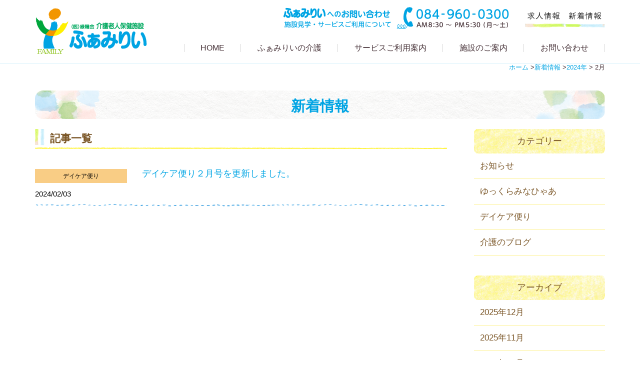

--- FILE ---
content_type: text/html; charset=UTF-8
request_url: http://family-roken.jp/date/2024/02/
body_size: 33809
content:
<!DOCTYPE html>
<html lang="ja">
<head>
<meta charset="UTF-8" />
<meta http-equiv="X-UA-Compatible" content="IE=edge">
<meta name="viewport" content="width=device-width, initial-scale=1">
<title>2月, 2024 | ふぁみりい</title>
	<link rel="pingback" href="http://family-roken.jp/wpcms/xmlrpc.php" />
<meta name="format-detection" content="telephone=no">
<link href='http://fonts.googleapis.com/css?family=Anton' rel='stylesheet' type='text/css'>

<!-- All in One SEO Pack 2.3.9.1 by Michael Torbert of Semper Fi Web Design[188,212] -->
<meta name="robots" content="noindex,follow" />

<link rel="canonical" href="http://family-roken.jp/date/2024/02/" />
				<script type="text/javascript">
					var _gaq = _gaq || [];
					          _gaq.push(['_setAccount', 'UA-78837918-6']);
															          _gaq.push(['_trackPageview']);
					(function () {
						var ga = document.createElement('script');
						ga.type = 'text/javascript';
						ga.async = true;
						            ga.src = ('https:' == document.location.protocol ? 'https://ssl' : 'http://www') + '.google-analytics.com/ga.js';
						            var s = document.getElementsByTagName('script')[0];
						s.parentNode.insertBefore(ga, s);
					})();
				</script>
				<!-- /all in one seo pack -->
<link rel="alternate" type="application/rss+xml" title="ふぁみりい &raquo; フィード" href="http://family-roken.jp/feed/" />
<link rel="alternate" type="application/rss+xml" title="ふぁみりい &raquo; コメントフィード" href="http://family-roken.jp/comments/feed/" />
		<script type="text/javascript">
			window._wpemojiSettings = {"baseUrl":"https:\/\/s.w.org\/images\/core\/emoji\/72x72\/","ext":".png","source":{"concatemoji":"http:\/\/family-roken.jp\/wpcms\/wp-includes\/js\/wp-emoji-release.min.js?ver=4.5.3"}};
			!function(a,b,c){function d(a){var c,d,e,f=b.createElement("canvas"),g=f.getContext&&f.getContext("2d"),h=String.fromCharCode;if(!g||!g.fillText)return!1;switch(g.textBaseline="top",g.font="600 32px Arial",a){case"flag":return g.fillText(h(55356,56806,55356,56826),0,0),f.toDataURL().length>3e3;case"diversity":return g.fillText(h(55356,57221),0,0),c=g.getImageData(16,16,1,1).data,d=c[0]+","+c[1]+","+c[2]+","+c[3],g.fillText(h(55356,57221,55356,57343),0,0),c=g.getImageData(16,16,1,1).data,e=c[0]+","+c[1]+","+c[2]+","+c[3],d!==e;case"simple":return g.fillText(h(55357,56835),0,0),0!==g.getImageData(16,16,1,1).data[0];case"unicode8":return g.fillText(h(55356,57135),0,0),0!==g.getImageData(16,16,1,1).data[0]}return!1}function e(a){var c=b.createElement("script");c.src=a,c.type="text/javascript",b.getElementsByTagName("head")[0].appendChild(c)}var f,g,h,i;for(i=Array("simple","flag","unicode8","diversity"),c.supports={everything:!0,everythingExceptFlag:!0},h=0;h<i.length;h++)c.supports[i[h]]=d(i[h]),c.supports.everything=c.supports.everything&&c.supports[i[h]],"flag"!==i[h]&&(c.supports.everythingExceptFlag=c.supports.everythingExceptFlag&&c.supports[i[h]]);c.supports.everythingExceptFlag=c.supports.everythingExceptFlag&&!c.supports.flag,c.DOMReady=!1,c.readyCallback=function(){c.DOMReady=!0},c.supports.everything||(g=function(){c.readyCallback()},b.addEventListener?(b.addEventListener("DOMContentLoaded",g,!1),a.addEventListener("load",g,!1)):(a.attachEvent("onload",g),b.attachEvent("onreadystatechange",function(){"complete"===b.readyState&&c.readyCallback()})),f=c.source||{},f.concatemoji?e(f.concatemoji):f.wpemoji&&f.twemoji&&(e(f.twemoji),e(f.wpemoji)))}(window,document,window._wpemojiSettings);
		</script>
		<style type="text/css">
img.wp-smiley,
img.emoji {
	display: inline !important;
	border: none !important;
	box-shadow: none !important;
	height: 1em !important;
	width: 1em !important;
	margin: 0 .07em !important;
	vertical-align: -0.1em !important;
	background: none !important;
	padding: 0 !important;
}
</style>
<link rel='stylesheet' id='contact-form-7-css'  href='http://family-roken.jp/wpcms/wp-content/plugins/contact-form-7/includes/css/styles.css?ver=4.5' type='text/css' media='all' />
<link rel='stylesheet' id='bootstrap-css'  href='http://family-roken.jp/wpcms/wp-content/themes/family-roken/bootstrap/css/bootstrap-compact.css' type='text/css' media='all' />
<link rel='stylesheet' id='shortcode-css'  href='http://family-roken.jp/wpcms/wp-content/themes/family-roken/css/shortcode.css' type='text/css' media='all' />
<link rel='stylesheet' id='font-awesome-css'  href='http://family-roken.jp/wpcms/wp-content/themes/family-roken/font-awesome-4.3.0/css/font-awesome.min.css' type='text/css' media='all' />
<link rel='stylesheet' id='font-skillful-css'  href='http://family-roken.jp/wpcms/wp-content/themes/family-roken/font-skillful/styles.css' type='text/css' media='all' />
<link rel='stylesheet' id='family-roken-css'  href='http://family-roken.jp/wpcms/wp-content/themes/family-roken/css/family-roken.css?ver=1.0' type='text/css' media='all' />
<link rel='stylesheet' id='bxslider-css'  href='http://family-roken.jp/wpcms/wp-content/themes/family-roken/js/jquery.bxslider/jquery.bxslider.css' type='text/css' media='all' />
<link rel='stylesheet' id='print_view_plugin_front_css-css'  href='http://family-roken.jp/wpcms/wp-content/plugins/print-view/print-view-plugin-front.css?ver=4.5.3' type='text/css' media='all' />
<script type='text/javascript' src='http://family-roken.jp/wpcms/wp-includes/js/jquery/jquery.js?ver=1.12.4'></script>
<script type='text/javascript' src='http://family-roken.jp/wpcms/wp-includes/js/jquery/jquery-migrate.min.js?ver=1.4.1'></script>
<script type='text/javascript' src='http://family-roken.jp/wpcms/wp-content/plugins/localnavigation-gps/jquery.autoanchors.js?ver=1.0'></script>
<script type='text/javascript' src='http://family-roken.jp/wpcms/wp-content/themes/family-roken/js/jquery.cookie.js?ver=1.31'></script>
<script type='text/javascript' src='http://family-roken.jp/wpcms/wp-content/themes/family-roken/js/jquery.galapagos.js?ver=1.0'></script>
<script type='text/javascript' src='http://family-roken.jp/wpcms/wp-content/themes/family-roken/js/jquery.smoothScroll.js?ver=0.3.4'></script>
<script type='text/javascript' src='http://family-roken.jp/wpcms/wp-content/themes/family-roken/js/jquery.tile.js/jquery.tile.min.js?ver=1.0'></script>
<script type='text/javascript' src='http://family-roken.jp/wpcms/wp-content/themes/family-roken/js/footerFixed.js?ver=1.0'></script>
<script type='text/javascript' src='http://family-roken.jp/wpcms/wp-content/themes/family-roken/js/jquery.family-roken.js?ver=1.1'></script>
<script type='text/javascript' src='http://family-roken.jp/wpcms/wp-content/themes/family-roken/js/jquery.bxslider/jquery.bxslider.min.js?ver=4.1'></script>
<link rel='https://api.w.org/' href='http://family-roken.jp/wp-json/' />
	<script type="text/javascript" src="http://maps.google.com/maps/api/js?sensor=false"></script>
	<style type="text/css">
        .entry-content img {max-width: 100000%; /* override */}
        .gm-style img { max-width: none !important; }
    </style>
	<!-- Google tag (gtag.js) -->
<script async src="https://www.googletagmanager.com/gtag/js?id=G-KZ6RS21ZZ5"></script>
<script>
  window.dataLayer = window.dataLayer || [];
  function gtag(){dataLayer.push(arguments);}
  gtag('js', new Date());

  gtag('config', 'G-KZ6RS21ZZ5');
</script>
<link rel="Shortcut Icon" type="image/x-icon" href="//family-roken.jp/wpcms/wp-content/themes/family-roken/favicon.ico" />
	<!-- HTML5 Shim and Respond.js IE8 support of HTML5 elements and media queries -->
<!-- WARNING: Respond.js doesn't work if you view the page via file:// -->
<!--[if lt IE 9]>
      <script src="https://oss.maxcdn.com/libs/html5shiv/3.7.0/html5shiv.js"></script>
      <script src="https://oss.maxcdn.com/libs/respond.js/1.4.2/respond.min.js"></script>
      <script>document.createElement('video');</script>
    <![endif]-->
</head>
<body class="archive date menu-primary-count-5">
<div id="page">
<header id="header" class="clearfix hidden-xs hidden-sm">
	<div class="container">
		<div id="sp-menu" class="visible-xs pointer"><span class="bar"></span><span class="bar"></span><span class="bar"></span></div>
		<div id="logo-wrap">									<div class="logo"><a href="http://family-roken.jp/"><img src="http://family-roken.jp/wpcms/wp-content/themes/family-roken/img/logo.png" alt="ふぁみりい" /></a></div>
					</div>
		<div class="pull-right hidden-xs hidden-sm">
			<div class="header-top">
				<div class="contact"><img src="http://family-roken.jp/wpcms/wp-content/themes/family-roken/img/header_contact.png" alt="ふぁみりいへのお問い合わせ" /></div>
				<div class="secondary-nav">
					<ul class="list-unstyled">
						<li><a href="http://family-roken.jp/recruit/" class="gps-rollover-replace"><img src="http://family-roken.jp/wpcms/wp-content/themes/family-roken/img/menu_recruit.png" alt="求人情報" /></a></li>
						<li><a href="http://family-roken.jp/all/" class="gps-rollover-replace"><img src="http://family-roken.jp/wpcms/wp-content/themes/family-roken/img/menu_news.png" alt="新着情報" /></a></li>
					</ul>
				</div>
			</div>
			<div id="primary-nav" class="hidden-xs">
				<div id="primary-nav-collapse">
					<nav class="menu-%e3%82%b0%e3%83%ad%e3%83%bc%e3%83%90%e3%83%ab%e3%83%8a%e3%83%93%e3%82%b2%e3%83%bc%e3%82%b7%e3%83%a7%e3%83%b3-container"><ul id="menu-%e3%82%b0%e3%83%ad%e3%83%bc%e3%83%90%e3%83%ab%e3%83%8a%e3%83%93%e3%82%b2%e3%83%bc%e3%82%b7%e3%83%a7%e3%83%b3-1" class="menu list-unstyled clearfix"><li class="menu-item menu-item-type-post_type menu-item-object-page menu-order-1 menu-item-first menu-item-23"><span class="wrap"><a href="http://family-roken.jp/"><span class="link-before">HOME</span></a></span></li>
<li class="menu-item menu-item-type-post_type menu-item-object-page menu-order-2 menu-item-24"><span class="wrap"><a href="http://family-roken.jp/about/"><span class="link-before">ふぁみりいの介護</span></a></span></li>
<li class="menu-item menu-item-type-post_type menu-item-object-page menu-item-has-children menu-order-3 menu-item-25"><span class="wrap"><a href="http://family-roken.jp/info/"><span class="link-before">サービスご利用案内</span></a></span></li>
<li class="menu-item menu-item-type-post_type menu-item-object-page menu-order-8 menu-item-29"><span class="wrap"><a href="http://family-roken.jp/equipment/"><span class="link-before">施設のご案内</span></a></span></li>
<li class="menu-item menu-item-type-post_type menu-item-object-page menu-order-9 menu-item-last menu-item-30"><span class="wrap"><a href="http://family-roken.jp/contact/"><span class="link-before">お問い合わせ</span></a></span></li>
</ul></nav>				</div>
			</div>
		</div>
	</div>
</header>
<div id="header-xs" class="visible-xs visible-sm">
	<div id="header-xs-bar">
		<div id="hamburger"><img src="http://family-roken.jp/wpcms/wp-content/themes/family-roken/img/nav_xs.png" alt="メニュー" class="gps-rollover-replace" /></div>
		<div class="logo-xs"><a href="http://family-roken.jp"><img src="http://family-roken.jp/wpcms/wp-content/themes/family-roken/img/logo_xs.png" alt="ふぁみりい" /></a></div>
	</div>
	<div id="xs-nav">
		<nav class="menu-%e3%82%b9%e3%83%9e%e3%83%9b%e3%83%a1%e3%83%8b%e3%83%a5%e3%83%bc-container"><ul id="menu-%e3%82%b9%e3%83%9e%e3%83%9b%e3%83%a1%e3%83%8b%e3%83%a5%e3%83%bc" class="menu list-unstyled clearfix"><li id="menu-item-91" class="menu-item menu-item-type-post_type menu-item-object-page menu-order-1 menu-item-first menu-item-91"><span class="wrap"><a href="http://family-roken.jp/"><span class="link-before">HOME</span></a></span></li>
<li id="menu-item-92" class="menu-item menu-item-type-post_type menu-item-object-page menu-order-2 menu-item-92"><span class="wrap"><a href="http://family-roken.jp/about/"><span class="link-before">ふぁみりいの介護</span></a></span></li>
<li id="menu-item-93" class="menu-item menu-item-type-post_type menu-item-object-page menu-item-has-children menu-order-3 menu-item-93"><span class="wrap"><a href="http://family-roken.jp/info/"><span class="link-before">サービスご利用案内</span></a></span>
<ul class="sub-menu">
	<li id="menu-item-96" class="menu-item menu-item-type-post_type menu-item-object-page menu-order-4 menu-item-96"><span class="wrap"><a href="http://family-roken.jp/info/long/"><span class="link-before">入所</span></a></span></li>
	<li id="menu-item-94" class="menu-item menu-item-type-post_type menu-item-object-page menu-order-5 menu-item-94"><span class="wrap"><a href="http://family-roken.jp/info/short/"><span class="link-before">短期入所</span></a></span></li>
	<li id="menu-item-95" class="menu-item menu-item-type-post_type menu-item-object-page menu-order-6 menu-item-95"><span class="wrap"><a href="http://family-roken.jp/info/daycare/"><span class="link-before">通所リハビリテーション</span></a></span></li>
	<li id="menu-item-152" class="menu-item menu-item-type-post_type menu-item-object-page menu-order-7 menu-item-152"><span class="wrap"><a href="http://family-roken.jp/info/kyotaku/"><span class="link-before">居宅介護支援事業所</span></a></span></li>
</ul>
</li>
<li id="menu-item-97" class="menu-item menu-item-type-post_type menu-item-object-page menu-order-8 menu-item-97"><span class="wrap"><a href="http://family-roken.jp/equipment/"><span class="link-before">施設のご案内</span></a></span></li>
<li id="menu-item-99" class="menu-item menu-item-type-post_type menu-item-object-page menu-order-9 menu-item-99"><span class="wrap"><a href="http://family-roken.jp/contact/"><span class="link-before">お問い合わせ</span></a></span></li>
<li id="menu-item-98" class="menu-item menu-item-type-post_type menu-item-object-page menu-order-10 menu-item-98"><span class="wrap"><a href="http://family-roken.jp/recruit/"><span class="link-before">求人情報</span></a></span></li>
<li id="menu-item-100" class="menu-item menu-item-type-post_type menu-item-object-page menu-order-11 menu-item-last menu-item-100"><span class="wrap"><a href="http://family-roken.jp/all/"><span class="link-before">新着情報</span></a></span></li>
</ul></nav>	</div>
</div>



<div id="breadcrumbs">
	<div class="container">
		<div class="breadcrumbs clearfix">
			<ul class="list-unstyled"><li><a href="http://family-roken.jp">ホーム</a></li>			<li><span class="split">&gt;</span><a href="http://family-roken.jp/all/">新着情報</a></li>							<li><span class="split">&gt;</span><a href="http://family-roken.jp/date/2024/">2024年</a></li>
				<li><span class="split">&gt;</span></li>
				<li>2月</li>
						</ul>		</div>
	</div>
</div>
<div id="content-header">
	<div class="container">
				<h1 class="heading"><span class="mask">新着情報</span></h1>
			</div>
</div>
<div id="main" class="clearfix">
	<div class="container">
		<div class="row">
			<div id="content" class="clearfix">
				<div id="content-inner-header"></div>
				<div id="content-inner">
					<div class="content-content">
						<div class="content-empty-element"></div>
													<h1 class="gps-heading heading-level-3 archive-heading">記事一覧</h1>
											</div>
																<article id="post-1777" class="post-1777 post type-post status-publish format-standard hentry category-news02">
	<div class="post-content archive-content clearfix">
		<div class="row">
			<div class="col-sm-3">
				<div class="cat"><a href="http://family-roken.jp/category/news02/">デイケア便り</a></div>
				<div class="time">2024/02/03</div>
			</div>
			<div class="col-sm-9">
				<a href="http://family-roken.jp/news02/1777/">
					<h2 class="heading">
						<span class="heading-inner">デイケア便り２月号を更新しました。</span>
					</h2>
				</a>
			</div>
		</div>
	</div>
</article>
										<div class="navigation clearfix">
						<div class="alignleft"></div>
						<div class="alignright"></div>
					</div><!--end navigation-->
									</div><!-- #content-inner -->
				<div id="content-inner-footer"></div>
			</div><!-- #content -->
					<div id="sidebar" class="clearfix">
													<div class="widget-container post-widget-area">
					<div id="categories-2" class="widget widget_categories"><div class="widget-inner-header"></div><div class="widget-inner"><h2 class="widget-title"><span class="widget-title-inner">カテゴリー</span></h2>		<ul>
	<li class="cat-item cat-item-1"><a href="http://family-roken.jp/category/news03/" ><span>お知らせ</span></a>
</li>
	<li class="cat-item cat-item-5"><a href="http://family-roken.jp/category/news01/" ><span>ゆっくらみなひゃあ</span></a>
</li>
	<li class="cat-item cat-item-7"><a href="http://family-roken.jp/category/news02/" ><span>デイケア便り</span></a>
</li>
	<li class="cat-item cat-item-9"><a href="http://family-roken.jp/category/news04/" ><span>介護のブログ</span></a>
</li>
		</ul>
</div><div class="widget-inner-footer"></div></div><div id="archives-2" class="widget widget_archive"><div class="widget-inner-header"></div><div class="widget-inner"><h2 class="widget-title"><span class="widget-title-inner">アーカイブ</span></h2>		<ul>
			<li><a href="http://family-roken.jp/date/2025/12/"><span>2025年12月</span></a></li>
	<li><a href="http://family-roken.jp/date/2025/11/"><span>2025年11月</span></a></li>
	<li><a href="http://family-roken.jp/date/2025/10/"><span>2025年10月</span></a></li>
	<li><a href="http://family-roken.jp/date/2025/09/"><span>2025年9月</span></a></li>
	<li><a href="http://family-roken.jp/date/2025/08/"><span>2025年8月</span></a></li>
	<li><a href="http://family-roken.jp/date/2025/07/"><span>2025年7月</span></a></li>
	<li><a href="http://family-roken.jp/date/2025/06/"><span>2025年6月</span></a></li>
	<li><a href="http://family-roken.jp/date/2025/05/"><span>2025年5月</span></a></li>
	<li><a href="http://family-roken.jp/date/2025/04/"><span>2025年4月</span></a></li>
	<li><a href="http://family-roken.jp/date/2025/03/"><span>2025年3月</span></a></li>
	<li><a href="http://family-roken.jp/date/2025/02/"><span>2025年2月</span></a></li>
	<li><a href="http://family-roken.jp/date/2025/01/"><span>2025年1月</span></a></li>
	<li><a href="http://family-roken.jp/date/2024/12/"><span>2024年12月</span></a></li>
	<li><a href="http://family-roken.jp/date/2024/11/"><span>2024年11月</span></a></li>
	<li><a href="http://family-roken.jp/date/2024/10/"><span>2024年10月</span></a></li>
	<li><a href="http://family-roken.jp/date/2024/09/"><span>2024年9月</span></a></li>
	<li><a href="http://family-roken.jp/date/2024/08/"><span>2024年8月</span></a></li>
	<li><a href="http://family-roken.jp/date/2024/07/"><span>2024年7月</span></a></li>
	<li><a href="http://family-roken.jp/date/2024/06/"><span>2024年6月</span></a></li>
	<li><a href="http://family-roken.jp/date/2024/05/"><span>2024年5月</span></a></li>
	<li><a href="http://family-roken.jp/date/2024/04/"><span>2024年4月</span></a></li>
	<li><a href="http://family-roken.jp/date/2024/03/"><span>2024年3月</span></a></li>
	<li><a href="http://family-roken.jp/date/2024/02/"><span>2024年2月</span></a></li>
	<li><a href="http://family-roken.jp/date/2024/01/"><span>2024年1月</span></a></li>
	<li><a href="http://family-roken.jp/date/2023/12/"><span>2023年12月</span></a></li>
	<li><a href="http://family-roken.jp/date/2023/11/"><span>2023年11月</span></a></li>
	<li><a href="http://family-roken.jp/date/2023/10/"><span>2023年10月</span></a></li>
	<li><a href="http://family-roken.jp/date/2023/09/"><span>2023年9月</span></a></li>
	<li><a href="http://family-roken.jp/date/2023/08/"><span>2023年8月</span></a></li>
	<li><a href="http://family-roken.jp/date/2023/06/"><span>2023年6月</span></a></li>
	<li><a href="http://family-roken.jp/date/2023/05/"><span>2023年5月</span></a></li>
	<li><a href="http://family-roken.jp/date/2023/04/"><span>2023年4月</span></a></li>
	<li><a href="http://family-roken.jp/date/2023/03/"><span>2023年3月</span></a></li>
	<li><a href="http://family-roken.jp/date/2023/02/"><span>2023年2月</span></a></li>
	<li><a href="http://family-roken.jp/date/2023/01/"><span>2023年1月</span></a></li>
	<li><a href="http://family-roken.jp/date/2022/12/"><span>2022年12月</span></a></li>
	<li><a href="http://family-roken.jp/date/2022/11/"><span>2022年11月</span></a></li>
	<li><a href="http://family-roken.jp/date/2022/10/"><span>2022年10月</span></a></li>
	<li><a href="http://family-roken.jp/date/2022/09/"><span>2022年9月</span></a></li>
	<li><a href="http://family-roken.jp/date/2022/08/"><span>2022年8月</span></a></li>
	<li><a href="http://family-roken.jp/date/2022/07/"><span>2022年7月</span></a></li>
	<li><a href="http://family-roken.jp/date/2022/06/"><span>2022年6月</span></a></li>
	<li><a href="http://family-roken.jp/date/2022/05/"><span>2022年5月</span></a></li>
	<li><a href="http://family-roken.jp/date/2022/04/"><span>2022年4月</span></a></li>
	<li><a href="http://family-roken.jp/date/2022/03/"><span>2022年3月</span></a></li>
	<li><a href="http://family-roken.jp/date/2022/02/"><span>2022年2月</span></a></li>
	<li><a href="http://family-roken.jp/date/2022/01/"><span>2022年1月</span></a></li>
	<li><a href="http://family-roken.jp/date/2021/12/"><span>2021年12月</span></a></li>
	<li><a href="http://family-roken.jp/date/2021/11/"><span>2021年11月</span></a></li>
	<li><a href="http://family-roken.jp/date/2021/10/"><span>2021年10月</span></a></li>
	<li><a href="http://family-roken.jp/date/2021/09/"><span>2021年9月</span></a></li>
	<li><a href="http://family-roken.jp/date/2021/07/"><span>2021年7月</span></a></li>
	<li><a href="http://family-roken.jp/date/2021/06/"><span>2021年6月</span></a></li>
	<li><a href="http://family-roken.jp/date/2021/05/"><span>2021年5月</span></a></li>
	<li><a href="http://family-roken.jp/date/2021/04/"><span>2021年4月</span></a></li>
	<li><a href="http://family-roken.jp/date/2021/03/"><span>2021年3月</span></a></li>
	<li><a href="http://family-roken.jp/date/2021/02/"><span>2021年2月</span></a></li>
	<li><a href="http://family-roken.jp/date/2021/01/"><span>2021年1月</span></a></li>
	<li><a href="http://family-roken.jp/date/2020/12/"><span>2020年12月</span></a></li>
	<li><a href="http://family-roken.jp/date/2020/11/"><span>2020年11月</span></a></li>
	<li><a href="http://family-roken.jp/date/2020/10/"><span>2020年10月</span></a></li>
	<li><a href="http://family-roken.jp/date/2020/09/"><span>2020年9月</span></a></li>
	<li><a href="http://family-roken.jp/date/2020/08/"><span>2020年8月</span></a></li>
	<li><a href="http://family-roken.jp/date/2020/07/"><span>2020年7月</span></a></li>
	<li><a href="http://family-roken.jp/date/2020/06/"><span>2020年6月</span></a></li>
	<li><a href="http://family-roken.jp/date/2020/05/"><span>2020年5月</span></a></li>
	<li><a href="http://family-roken.jp/date/2020/04/"><span>2020年4月</span></a></li>
	<li><a href="http://family-roken.jp/date/2020/03/"><span>2020年3月</span></a></li>
	<li><a href="http://family-roken.jp/date/2020/02/"><span>2020年2月</span></a></li>
	<li><a href="http://family-roken.jp/date/2020/01/"><span>2020年1月</span></a></li>
	<li><a href="http://family-roken.jp/date/2019/12/"><span>2019年12月</span></a></li>
	<li><a href="http://family-roken.jp/date/2019/11/"><span>2019年11月</span></a></li>
	<li><a href="http://family-roken.jp/date/2019/10/"><span>2019年10月</span></a></li>
	<li><a href="http://family-roken.jp/date/2019/09/"><span>2019年9月</span></a></li>
	<li><a href="http://family-roken.jp/date/2019/08/"><span>2019年8月</span></a></li>
	<li><a href="http://family-roken.jp/date/2019/07/"><span>2019年7月</span></a></li>
	<li><a href="http://family-roken.jp/date/2019/06/"><span>2019年6月</span></a></li>
	<li><a href="http://family-roken.jp/date/2019/05/"><span>2019年5月</span></a></li>
	<li><a href="http://family-roken.jp/date/2019/04/"><span>2019年4月</span></a></li>
	<li><a href="http://family-roken.jp/date/2019/03/"><span>2019年3月</span></a></li>
	<li><a href="http://family-roken.jp/date/2019/02/"><span>2019年2月</span></a></li>
	<li><a href="http://family-roken.jp/date/2019/01/"><span>2019年1月</span></a></li>
	<li><a href="http://family-roken.jp/date/2018/12/"><span>2018年12月</span></a></li>
	<li><a href="http://family-roken.jp/date/2018/10/"><span>2018年10月</span></a></li>
	<li><a href="http://family-roken.jp/date/2018/09/"><span>2018年9月</span></a></li>
	<li><a href="http://family-roken.jp/date/2018/08/"><span>2018年8月</span></a></li>
	<li><a href="http://family-roken.jp/date/2018/07/"><span>2018年7月</span></a></li>
	<li><a href="http://family-roken.jp/date/2018/06/"><span>2018年6月</span></a></li>
	<li><a href="http://family-roken.jp/date/2018/05/"><span>2018年5月</span></a></li>
	<li><a href="http://family-roken.jp/date/2018/04/"><span>2018年4月</span></a></li>
	<li><a href="http://family-roken.jp/date/2018/03/"><span>2018年3月</span></a></li>
	<li><a href="http://family-roken.jp/date/2018/02/"><span>2018年2月</span></a></li>
	<li><a href="http://family-roken.jp/date/2018/01/"><span>2018年1月</span></a></li>
	<li><a href="http://family-roken.jp/date/2017/12/"><span>2017年12月</span></a></li>
	<li><a href="http://family-roken.jp/date/2017/11/"><span>2017年11月</span></a></li>
	<li><a href="http://family-roken.jp/date/2017/10/"><span>2017年10月</span></a></li>
	<li><a href="http://family-roken.jp/date/2017/09/"><span>2017年9月</span></a></li>
	<li><a href="http://family-roken.jp/date/2017/08/"><span>2017年8月</span></a></li>
	<li><a href="http://family-roken.jp/date/2017/07/"><span>2017年7月</span></a></li>
	<li><a href="http://family-roken.jp/date/2017/06/"><span>2017年6月</span></a></li>
	<li><a href="http://family-roken.jp/date/2017/05/"><span>2017年5月</span></a></li>
	<li><a href="http://family-roken.jp/date/2017/04/"><span>2017年4月</span></a></li>
	<li><a href="http://family-roken.jp/date/2017/03/"><span>2017年3月</span></a></li>
	<li><a href="http://family-roken.jp/date/2017/02/"><span>2017年2月</span></a></li>
	<li><a href="http://family-roken.jp/date/2017/01/"><span>2017年1月</span></a></li>
	<li><a href="http://family-roken.jp/date/2016/12/"><span>2016年12月</span></a></li>
	<li><a href="http://family-roken.jp/date/2016/11/"><span>2016年11月</span></a></li>
	<li><a href="http://family-roken.jp/date/2016/10/"><span>2016年10月</span></a></li>
	<li><a href="http://family-roken.jp/date/2016/09/"><span>2016年9月</span></a></li>
	<li><a href="http://family-roken.jp/date/2016/08/"><span>2016年8月</span></a></li>
	<li><a href="http://family-roken.jp/date/2016/07/"><span>2016年7月</span></a></li>
	<li><a href="http://family-roken.jp/date/2016/06/"><span>2016年6月</span></a></li>
	<li><a href="http://family-roken.jp/date/2016/04/"><span>2016年4月</span></a></li>
		</ul>
		</div><div class="widget-inner-footer"></div></div>			</div>
																															</div>
		</div><!-- .row -->
	</div><!-- .container -->
</div><!-- #main -->
<footer id="footer-all-wrap">
	<div class="footer-nav-xs clearfix visible-xs visible-sm">
		<nav class="menu-%e3%82%b0%e3%83%ad%e3%83%bc%e3%83%90%e3%83%ab%e3%83%8a%e3%83%93%e3%82%b2%e3%83%bc%e3%82%b7%e3%83%a7%e3%83%b3-container"><ul id="menu-%e3%82%b0%e3%83%ad%e3%83%bc%e3%83%90%e3%83%ab%e3%83%8a%e3%83%93%e3%82%b2%e3%83%bc%e3%82%b7%e3%83%a7%e3%83%b3-2" class="menu list-unstyled clearfix"><li class="menu-item menu-item-type-post_type menu-item-object-page menu-order-1 menu-item-first menu-item-23"><span class="wrap"><a href="http://family-roken.jp/"><span class="link-before">HOME</span></a></span></li>
<li class="menu-item menu-item-type-post_type menu-item-object-page menu-order-2 menu-item-24"><span class="wrap"><a href="http://family-roken.jp/about/"><span class="link-before">ふぁみりいの介護</span></a></span></li>
<li class="menu-item menu-item-type-post_type menu-item-object-page menu-item-has-children menu-order-3 menu-item-25"><span class="wrap"><a href="http://family-roken.jp/info/"><span class="link-before">サービスご利用案内</span></a></span></li>
<li class="menu-item menu-item-type-post_type menu-item-object-page menu-order-8 menu-item-29"><span class="wrap"><a href="http://family-roken.jp/equipment/"><span class="link-before">施設のご案内</span></a></span></li>
<li class="menu-item menu-item-type-post_type menu-item-object-page menu-order-9 menu-item-last menu-item-30"><span class="wrap"><a href="http://family-roken.jp/contact/"><span class="link-before">お問い合わせ</span></a></span></li>
</ul></nav>	</div>
	<div id="footer" class="clearfix">
		<div class="container">
			<div class="footer-banners hidden-xs hidden-sm">
				<ul class="list-unstyled">
<li><a href="http://family-roken.jp/wpcms/wp-content/uploads/2025/10/cf697230bd88afd52f390a016fb24020.pdf" target="_blank""></a></li><li><a href="http://family-roken.jp/wpcms/wp-content/uploads/2017/02/e89f1c9cb876b80d3451d7df9daab3d1-1.pdf" target="_blank""></a></li><li><a href="/category/news01/" target="_self"><img src="http://family-roken.jp/wpcms/wp-content/uploads/2016/06/footer_banner_1.png" class="img-responsive wp-post-image" alt="ゆっくりみなひゃあ" /></a></li><li><a href="/category/news02/" target="_blank""><img src="http://family-roken.jp/wpcms/wp-content/uploads/2016/06/footer_banner_2.png" class="img-responsive wp-post-image" alt="デイケア便り８月号を更新しました。" /></a></li><li><a href="http://family-roken.jp/wpcms/wp-content/uploads/2025/12/fbaef970f84e25f512ea19fbcab8951f.pdf" target="_blank""><img src="http://family-roken.jp/wpcms/wp-content/uploads/2016/06/footer_banner_4.png" class="img-responsive wp-post-image" alt="今月の献立表" /></a></li><li><a href="http://family-roken.jp/disclosure" target="_self"><img src="http://family-roken.jp/wpcms/wp-content/uploads/2025/07/footer_banner_5.png" class="img-responsive wp-post-image" alt="情報開示" /></a></li>				</ul>
			</div>
			<div class="footer-company">
				<div class="footer-logo">
					<img src="http://family-roken.jp/wpcms/wp-content/themes/family-roken/img/logo.png" alt="ふぁみりい" class="visible-lg" />
					<img src="http://family-roken.jp/wpcms/wp-content/themes/family-roken/img/logo_xs.png" alt="ふぁみりい" class="hidden-lg" />
				</div>
				<div class="footer-address hidden-xs hidden-sm">
					広島県福山市神辺町道上2977-１<br>
					TEL 084-960-0300<br>
					FAX 084-960-0301
				</div>
				<div class="footer-contact">
					<div><a href="http://family-roken.jp/contact/" class="gps-rollover-replace"><img src="http://family-roken.jp/wpcms/wp-content/themes/family-roken/img/footer_contact.png" alt="ふぁみりい" /></a></div>
					<div class="banner-ainomiyako"><a href="https://ainomiyako.net/" target="_blank"><img src="http://family-roken.jp/wpcms/wp-content/themes/family-roken/img/footer_banner_ainomiyako.png" alt="藍の都脳神経外科病院" class="img-responsive" /></a></div>					
				</div>
			</div>
			<div class="clearfix"></div>
			<div class="footer-nav clearfix hidden-xs hidden-sm">
				<nav class="menu-%e3%82%b0%e3%83%ad%e3%83%bc%e3%83%90%e3%83%ab%e3%83%8a%e3%83%93%e3%82%b2%e3%83%bc%e3%82%b7%e3%83%a7%e3%83%b3-container"><ul id="menu-%e3%82%b0%e3%83%ad%e3%83%bc%e3%83%90%e3%83%ab%e3%83%8a%e3%83%93%e3%82%b2%e3%83%bc%e3%82%b7%e3%83%a7%e3%83%b3-3" class="menu list-unstyled clearfix"><li class="menu-item menu-item-type-post_type menu-item-object-page menu-order-1 menu-item-first menu-item-23"><span class="wrap"><a href="http://family-roken.jp/"><span class="link-before">HOME</span></a></span></li>
<li class="menu-item menu-item-type-post_type menu-item-object-page menu-order-2 menu-item-24"><span class="wrap"><a href="http://family-roken.jp/about/"><span class="link-before">ふぁみりいの介護</span></a></span></li>
<li class="menu-item menu-item-type-post_type menu-item-object-page menu-item-has-children menu-order-3 menu-item-25"><span class="wrap"><a href="http://family-roken.jp/info/"><span class="link-before">サービスご利用案内</span></a></span></li>
<li class="menu-item menu-item-type-post_type menu-item-object-page menu-order-8 menu-item-29"><span class="wrap"><a href="http://family-roken.jp/equipment/"><span class="link-before">施設のご案内</span></a></span></li>
<li class="menu-item menu-item-type-post_type menu-item-object-page menu-order-9 menu-item-last menu-item-30"><span class="wrap"><a href="http://family-roken.jp/contact/"><span class="link-before">お問い合わせ</span></a></span></li>
</ul></nav>			</div>
		</div>
	</div><!-- #footer -->
	<div id="footer-bottom">
		<div class="container">
			&copy;2016 Family.
		</div>
	</div>
</footer>
</div><!-- #page -->
<div id="back-top"><a href="#page" class="gps-rollover-replace"><img src="http://family-roken.jp/wpcms/wp-content/themes/family-roken/img/totop.png" alt="ふぁみりい" /></a></div>
<script type='text/javascript' src='http://family-roken.jp/wpcms/wp-content/plugins/contact-form-7/includes/js/jquery.form.min.js?ver=3.51.0-2014.06.20'></script>
<script type='text/javascript'>
/* <![CDATA[ */
var _wpcf7 = {"loaderUrl":"http:\/\/family-roken.jp\/wpcms\/wp-content\/plugins\/contact-form-7\/images\/ajax-loader.gif","recaptcha":{"messages":{"empty":"\u3042\u306a\u305f\u304c\u30ed\u30dc\u30c3\u30c8\u3067\u306f\u306a\u3044\u3053\u3068\u3092\u8a3c\u660e\u3057\u3066\u304f\u3060\u3055\u3044\u3002"}},"sending":"\u9001\u4fe1\u4e2d ..."};
/* ]]> */
</script>
<script type='text/javascript' src='http://family-roken.jp/wpcms/wp-content/plugins/contact-form-7/includes/js/scripts.js?ver=4.5'></script>
<script type='text/javascript' src='http://family-roken.jp/wpcms/wp-includes/js/wp-embed.min.js?ver=4.5.3'></script>
</body>
</html>


--- FILE ---
content_type: text/css
request_url: http://family-roken.jp/wpcms/wp-content/themes/family-roken/css/shortcode.css
body_size: 4495
content:
@charset "utf-8";

/* spacer
---------------------*/
.gps-spacer {
	width: 100%;
	clear: both;
	display: block;
	overflow: hidden;
}

/* buttons
---------------------*/

/* Contact Form 7
---------------------*/
.wpcf7 {
	position: relative;
	margin-bottom: 20px;
}
.wpcf7 #submit-wrapper {
	position: relative;
	padding: 20px 0 0;
	text-align: center;
}
.wpcf7 #submit-wrapper input {
	padding: 2px 10px;
	font-size: 16px;
}
.wpcf7 table th,
.wpcf7 table td {
	padding: 12px;
	text-align: left;
	border: 0;
	font-size:1.1em;
	background: none;
}
.wpcf7 table .wpcf7-text {
	width: 80%;
}
.wpcf7 table th,
#content .wpcf7 table th {
	width: 30%;
	font-weight: bold;
}
.wpcf7 table input {
	padding: 3px 2px 2px 4px;
	font-size: 100%;
}
.wpcf7 table .wpcf7-textarea {
	width: 90%;
}
.wpcf7 table .required {
	padding-left: 0.5em;
	color: #A62F2F;
	font-weight: bold;
	font-size: 100%;
}

/* News
---------------------*/
.gps-news-wrap {
	position: relative;
}
.gps-news-wrap ul li {
	margin: 0 !important;
	padding: 5px 0;
	list-style: none !important;
}
.gps-news-wrap li .date {
	display: block;
	float:left;
	margin-right: 20px;
}
.gps-news-wrap.category-echo li .date {
	display: inline-block;
	*display: inline;
	*zoom: 1;
	float: none;
	margin-right: 10px;
	vertical-align: top;
}
.gps-news-wrap .cat {
	display: inline-block;
	vertical-align: top;
}
.gps-news-wrap .cat a {
	display: inline-block;
	padding: 2px 10px;
	line-height: 1;
	text-decoration: none;
}
.gps-news-wrap .cat a:hover {
}
.gps-news-wrap li .title {
	display: block;
	overflow: hidden;
}
.gps-news-wrap.category-echo li .title {
	padding-top: 2px;
}

/* Benefit
---------------------*/
.gps-benefit .gps-benefit-item {
	position: relative;
}
.gps-benefit .gps-benefit-item .more a {
	display: block;
	position: absolute;
	left: 0;
	top: 0;
	width: 100%;
	height: 100%;
	text-align: left;
	text-indent: -9999px;
	background/*\**/: #fff\9; /*for ie7 ie8 */
	filter: alpha(opacity=0);
	-moz-opacity: 0;
	opacity: 0;
	-ms-filter: "alpha(opacity=0)";
}
.gps-benefit .gps-benefit-item .benefit-image {
	margin-bottom: 10px;
}
.gps-benefit .gps-benefit-item.template-layout_2 .benefit-image {
}
.gps-benefit .gps-benefit-item.template-image_left .benefit-image {
	float: left;
	margin-right: 10px;
}
.gps-benefit .gps-benefit-item.template-image_right .benefit-image {
	float: right;
	margin-left: 10px;
}
.gps-benefit .benefit-content > .container-wrap > .container {
	padding-left: 0;
	padding-right: 0;
	width: auto;
}

/* font-size
---------------------*/
.gps-font-10 {
	font-size: 10px !important;
}
.gps-font-11 {
	font-size: 11px !important;
}
.gps-font-12 {
	font-size: 12px !important;
}
.gps-font-13 {
	font-size: 13px !important;
}
.gps-font-14 {
	font-size: 14px !important;
}
.gps-font-15 {
	font-size: 15px !important;
}
.gps-font-16 {
	font-size: 16px !important;
}
.gps-font-17 {
	font-size: 17px !important;
}
.gps-font-18 {
	font-size: 18px !important;
}
.gps-font-19 {
	font-size: 19px !important;
}
.gps-font-20 {
	font-size: 20px !important;
}
.gps-font-21 {
	font-size: 21px !important;
}
.gps-font-22 {
	font-size: 22px !important;
}
.gps-font-23 {
	font-size: 23px !important;
}
.gps-font-24 {
	font-size: 24px !important;
}
.gps-font-25 {
	font-size: 25px !important;
}
.gps-font-26 {
	font-size: 26px !important;
}
.gps-font-27 {
	font-size: 27px !important;
}
.gps-font-28 {
	font-size: 28px !important;
}
.gps-font-29 {
	font-size: 29px !important;
}
.gps-font-30 {
	font-size: 30px !important;
}

/* relative
---------------------*/
.gps-relative {
	position: relative;
}
/* absolute
---------------------*/
.gps-absolute {
	position: absolute;
}

/* fontsize-select
---------------------*/
.gps-fontsize-select {
}
.gps-fontsize-select li {
	float: left;
}

/* container
---------------------*/
.full-width-content {
  box-sizing: content-box;
/  overflow: hidden;
/*  padding-left: 50%;
  padding-right: 50%;
  width: 100%;
*/}
.full-width-container {
  box-sizing: content-box;
  margin-left: -50%;
  overflow: hidden;
  padding-left: 50%;
  padding-right: 50%;
  width: 100%;
}

/* clear
---------------------*/
.gps-clear {
	clear:both;
}

/* icon
---------------------*/
.gps-icon.icon-circle {
	display: inline-block;
	width: 1.6em;
	height: 1.6em;
	line-height: 1.6em;
	text-align: center;
	border-radius: 50%;
}
.gps-icon.icon-circle-1 {
	color: #FFFFFF;
	background: #262626;
}
.gps-icon.icon-circle-2 {
	color: #FFFFFF;
	background: #ccc;
}
.gps-icon.icon-circle-3 {
	color: #FFFFFF;
}

--- FILE ---
content_type: text/css
request_url: http://family-roken.jp/wpcms/wp-content/themes/family-roken/font-skillful/styles.css
body_size: 42270
content:
@charset "UTF-8";

@font-face {
  font-family: "fuelthemes";
  src:url("fonts/fuelthemes.eot");
  src:url("fonts/fuelthemes.eot?#iefix") format("embedded-opentype"),
    url("fonts/fuelthemes.woff") format("woff"),
    url("fonts/fuelthemes.ttf") format("truetype"),
    url("fonts/fuelthemes.svg#fuelthemes") format("svg");
  font-weight: normal;
  font-style: normal;

}

[data-icon]:before {
  font-family: "fuelthemes" !important;
  content: attr(data-icon);
  font-style: normal !important;
  font-weight: normal !important;
  font-variant: normal !important;
  text-transform: none !important;
  speak: none;
  line-height: 1;
  -webkit-font-smoothing: antialiased;
  -moz-osx-font-smoothing: grayscale;
}

[class^="icon-"]:before,
[class*=" icon-"]:before {
  font-family: "fuelthemes" !important;
  font-style: normal !important;
  font-weight: normal !important;
  font-variant: normal !important;
  text-transform: none !important;
  speak: none;
  line-height: 1;
  -webkit-font-smoothing: antialiased;
  -moz-osx-font-smoothing: grayscale;
}

.icon-budicon-0:before {
  content: "a";
}
.icon-budicon-1:before {
  content: "b";
}
.icon-budicon-2:before {
  content: "c";
}
.icon-budicon-3:before {
  content: "d";
}
.icon-budicon-4:before {
  content: "e";
}
.icon-budicon-5:before {
  content: "f";
}
.icon-budicon-6:before {
  content: "g";
}
.icon-budicon-7:before {
  content: "h";
}
.icon-budicon-8:before {
  content: "i";
}
.icon-budicon-9:before {
  content: "j";
}
.icon-budicon-10:before {
  content: "k";
}
.icon-budicon-11:before {
  content: "l";
}
.icon-budicon-12:before {
  content: "m";
}
.icon-budicon-13:before {
  content: "n";
}
.icon-budicon-14:before {
  content: "o";
}
.icon-budicon-15:before {
  content: "p";
}
.icon-budicon-16:before {
  content: "q";
}
.icon-budicon-17:before {
  content: "r";
}
.icon-budicon-18:before {
  content: "s";
}
.icon-budicon-19:before {
  content: "t";
}
.icon-budicon-20:before {
  content: "u";
}
.icon-budicon-21:before {
  content: "v";
}
.icon-budicon-22:before {
  content: "w";
}
.icon-budicon-23:before {
  content: "x";
}
.icon-budicon-24:before {
  content: "y";
}
.icon-budicon-25:before {
  content: "z";
}
.icon-budicon-26:before {
  content: "A";
}
.icon-budicon-27:before {
  content: "B";
}
.icon-budicon-28:before {
  content: "C";
}
.icon-budicon-29:before {
  content: "D";
}
.icon-budicon-30:before {
  content: "E";
}
.icon-budicon-31:before {
  content: "F";
}
.icon-budicon-32:before {
  content: "G";
}
.icon-budicon-33:before {
  content: "H";
}
.icon-budicon-34:before {
  content: "I";
}
.icon-budicon-35:before {
  content: "J";
}
.icon-budicon-36:before {
  content: "K";
}
.icon-budicon-37:before {
  content: "L";
}
.icon-budicon-38:before {
  content: "M";
}
.icon-budicon-39:before {
  content: "N";
}
.icon-budicon-40:before {
  content: "O";
}
.icon-budicon-41:before {
  content: "P";
}
.icon-budicon-42:before {
  content: "Q";
}
.icon-budicon-43:before {
  content: "R";
}
.icon-budicon-44:before {
  content: "S";
}
.icon-budicon-45:before {
  content: "T";
}
.icon-budicon-46:before {
  content: "U";
}
.icon-budicon-47:before {
  content: "V";
}
.icon-budicon-48:before {
  content: "W";
}
.icon-budicon-49:before {
  content: "X";
}
.icon-budicon-50:before {
  content: "Y";
}
.icon-budicon-51:before {
  content: "Z";
}
.icon-budicon-52:before {
  content: "0";
}
.icon-budicon-53:before {
  content: "1";
}
.icon-budicon-54:before {
  content: "2";
}
.icon-budicon-55:before {
  content: "3";
}
.icon-budicon-56:before {
  content: "4";
}
.icon-budicon-57:before {
  content: "5";
}
.icon-budicon-58:before {
  content: "6";
}
.icon-budicon-59:before {
  content: "7";
}
.icon-budicon-60:before {
  content: "8";
}
.icon-budicon-61:before {
  content: "9";
}
.icon-budicon-62:before {
  content: "!";
}
.icon-budicon-63:before {
  content: "\"";
}
.icon-budicon-64:before {
  content: "#";
}
.icon-budicon-65:before {
  content: "$";
}
.icon-budicon-66:before {
  content: "%";
}
.icon-budicon-67:before {
  content: "&";
}
.icon-budicon-68:before {
  content: "'";
}
.icon-budicon-69:before {
  content: "(";
}
.icon-budicon-70:before {
  content: ")";
}
.icon-budicon-71:before {
  content: "*";
}
.icon-budicon-72:before {
  content: "+";
}
.icon-budicon-73:before {
  content: ",";
}
.icon-budicon-74:before {
  content: "-";
}
.icon-budicon-75:before {
  content: ".";
}
.icon-budicon-76:before {
  content: "/";
}
.icon-budicon-77:before {
  content: ":";
}
.icon-budicon-78:before {
  content: ";";
}
.icon-budicon-79:before {
  content: "<";
}
.icon-budicon-80:before {
  content: "=";
}
.icon-budicon-81:before {
  content: ">";
}
.icon-budicon-82:before {
  content: "?";
}
.icon-budicon-83:before {
  content: "@";
}
.icon-budicon-84:before {
  content: "[";
}
.icon-budicon-85:before {
  content: "]";
}
.icon-budicon-86:before {
  content: "^";
}
.icon-budicon-87:before {
  content: "_";
}
.icon-budicon-88:before {
  content: "`";
}
.icon-budicon-89:before {
  content: "{";
}
.icon-budicon-90:before {
  content: "|";
}
.icon-budicon-91:before {
  content: "}";
}
.icon-budicon-92:before {
  content: "~";
}
.icon-budicon-93:before {
  content: "\\";
}
.icon-budicon-94:before {
  content: "\e000";
}
.icon-budicon-95:before {
  content: "\e001";
}
.icon-budicon-96:before {
  content: "\e002";
}
.icon-budicon-97:before {
  content: "\e003";
}
.icon-budicon-98:before {
  content: "\e004";
}
.icon-budicon-99:before {
  content: "\e005";
}
.icon-budicon-100:before {
  content: "\e006";
}
.icon-budicon-101:before {
  content: "\e007";
}
.icon-budicon-102:before {
  content: "\e008";
}
.icon-budicon-103:before {
  content: "\e009";
}
.icon-budicon-104:before {
  content: "\e00a";
}
.icon-budicon-105:before {
  content: "\e00b";
}
.icon-budicon-106:before {
  content: "\e00c";
}
.icon-budicon-107:before {
  content: "\e00d";
}
.icon-budicon-108:before {
  content: "\e00e";
}
.icon-budicon-109:before {
  content: "\e00f";
}
.icon-budicon-110:before {
  content: "\e010";
}
.icon-budicon-111:before {
  content: "\e011";
}
.icon-budicon-112:before {
  content: "\e012";
}
.icon-budicon-113:before {
  content: "\e013";
}
.icon-budicon-114:before {
  content: "\e014";
}
.icon-budicon-115:before {
  content: "\e015";
}
.icon-budicon-116:before {
  content: "\e016";
}
.icon-budicon-117:before {
  content: "\e017";
}
.icon-budicon-118:before {
  content: "\e018";
}
.icon-budicon-119:before {
  content: "\e019";
}
.icon-budicon-120:before {
  content: "\e01a";
}
.icon-budicon-121:before {
  content: "\e01b";
}
.icon-budicon-122:before {
  content: "\e01c";
}
.icon-budicon-123:before {
  content: "\e01d";
}
.icon-budicon-124:before {
  content: "\e01e";
}
.icon-budicon-125:before {
  content: "\e01f";
}
.icon-budicon-126:before {
  content: "\e020";
}
.icon-budicon-127:before {
  content: "\e021";
}
.icon-budicon-128:before {
  content: "\e022";
}
.icon-budicon-129:before {
  content: "\e023";
}
.icon-budicon-130:before {
  content: "\e024";
}
.icon-budicon-131:before {
  content: "\e025";
}
.icon-budicon-132:before {
  content: "\e026";
}
.icon-budicon-133:before {
  content: "\e027";
}
.icon-budicon-134:before {
  content: "\e028";
}
.icon-budicon-135:before {
  content: "\e029";
}
.icon-budicon-136:before {
  content: "\e02a";
}
.icon-budicon-137:before {
  content: "\e02b";
}
.icon-budicon-138:before {
  content: "\e02c";
}
.icon-budicon-139:before {
  content: "\e02d";
}
.icon-budicon-140:before {
  content: "\e02e";
}
.icon-budicon-141:before {
  content: "\e02f";
}
.icon-budicon-142:before {
  content: "\e030";
}
.icon-budicon-143:before {
  content: "\e031";
}
.icon-budicon-144:before {
  content: "\e032";
}
.icon-budicon-145:before {
  content: "\e033";
}
.icon-budicon-146:before {
  content: "\e034";
}
.icon-budicon-147:before {
  content: "\e035";
}
.icon-budicon-148:before {
  content: "\e036";
}
.icon-budicon-149:before {
  content: "\e037";
}
.icon-budicon-150:before {
  content: "\e038";
}
.icon-budicon-151:before {
  content: "\e039";
}
.icon-budicon-152:before {
  content: "\e03a";
}
.icon-budicon-153:before {
  content: "\e03b";
}
.icon-budicon-154:before {
  content: "\e03c";
}
.icon-budicon-155:before {
  content: "\e03d";
}
.icon-budicon-156:before {
  content: "\e03e";
}
.icon-budicon-157:before {
  content: "\e03f";
}
.icon-budicon-158:before {
  content: "\e040";
}
.icon-budicon-159:before {
  content: "\e041";
}
.icon-budicon-160:before {
  content: "\e042";
}
.icon-budicon-161:before {
  content: "\e043";
}
.icon-budicon-162:before {
  content: "\e044";
}
.icon-budicon-163:before {
  content: "\e045";
}
.icon-budicon-164:before {
  content: "\e046";
}
.icon-budicon-165:before {
  content: "\e047";
}
.icon-budicon-166:before {
  content: "\e048";
}
.icon-budicon-167:before {
  content: "\e049";
}
.icon-budicon-168:before {
  content: "\e04a";
}
.icon-budicon-169:before {
  content: "\e04b";
}
.icon-budicon-170:before {
  content: "\e04c";
}
.icon-budicon-171:before {
  content: "\e04d";
}
.icon-budicon-172:before {
  content: "\e04e";
}
.icon-budicon-173:before {
  content: "\e04f";
}
.icon-budicon-174:before {
  content: "\e050";
}
.icon-budicon-175:before {
  content: "\e051";
}
.icon-budicon-176:before {
  content: "\e052";
}
.icon-budicon-177:before {
  content: "\e053";
}
.icon-budicon-178:before {
  content: "\e054";
}
.icon-budicon-179:before {
  content: "\e055";
}
.icon-budicon-180:before {
  content: "\e056";
}
.icon-budicon-181:before {
  content: "\e057";
}
.icon-budicon-182:before {
  content: "\e058";
}
.icon-budicon-183:before {
  content: "\e059";
}
.icon-budicon-184:before {
  content: "\e05a";
}
.icon-budicon-185:before {
  content: "\e05b";
}
.icon-budicon-186:before {
  content: "\e05c";
}
.icon-budicon-187:before {
  content: "\e05d";
}
.icon-budicon-188:before {
  content: "\e05e";
}
.icon-budicon-189:before {
  content: "\e05f";
}
.icon-budicon-190:before {
  content: "\e060";
}
.icon-budicon-191:before {
  content: "\e061";
}
.icon-budicon-192:before {
  content: "\e062";
}
.icon-budicon-193:before {
  content: "\e063";
}
.icon-budicon-194:before {
  content: "\e064";
}
.icon-budicon-195:before {
  content: "\e065";
}
.icon-budicon-196:before {
  content: "\e066";
}
.icon-budicon-197:before {
  content: "\e067";
}
.icon-budicon-198:before {
  content: "\e068";
}
.icon-budicon-199:before {
  content: "\e069";
}
.icon-budicon-200:before {
  content: "\e06a";
}
.icon-budicon-201:before {
  content: "\e06b";
}
.icon-budicon-202:before {
  content: "\e06c";
}
.icon-budicon-203:before {
  content: "\e06d";
}
.icon-budicon-204:before {
  content: "\e06e";
}
.icon-budicon-205:before {
  content: "\e06f";
}
.icon-budicon-206:before {
  content: "\e070";
}
.icon-budicon-207:before {
  content: "\e071";
}
.icon-budicon-208:before {
  content: "\e072";
}
.icon-budicon-209:before {
  content: "\e073";
}
.icon-budicon-209:before {
  content: "\e073";
}
.icon-budicon-210:before {
  content: "\e074";
}
.icon-budicon-211:before {
  content: "\e075";
}
.icon-budicon-212:before {
  content: "\e076";
}
.icon-budicon-213:before {
  content: "\e077";
}
.icon-budicon-214:before {
  content: "\e078";
}
.icon-budicon-215:before {
  content: "\e079";
}
.icon-budicon-216:before {
  content: "\e07a";
}
.icon-budicon-217:before {
  content: "\e07b";
}
.icon-budicon-218:before {
  content: "\e07c";
}
.icon-budicon-219:before {
  content: "\e07d";
}
.icon-budicon-220:before {
  content: "\e07e";
}
.icon-budicon-221:before {
  content: "\e07f";
}
.icon-budicon-222:before {
  content: "\e080";
}
.icon-budicon-223:before {
  content: "\e081";
}
.icon-budicon-224:before {
  content: "\e082";
}
.icon-budicon-225:before {
  content: "\e083";
}
.icon-budicon-226:before {
  content: "\e084";
}
.icon-budicon-227:before {
  content: "\e085";
}
.icon-budicon-228:before {
  content: "\e086";
}
.icon-budicon-229:before {
  content: "\e087";
}
.icon-budicon-230:before {
  content: "\e088";
}
.icon-budicon-231:before {
  content: "\e089";
}
.icon-budicon-232:before {
  content: "\e08a";
}
.icon-budicon-233:before {
  content: "\e08b";
}
.icon-budicon-234:before {
  content: "\e08c";
}
.icon-budicon-235:before {
  content: "\e08d";
}
.icon-budicon-236:before {
  content: "\e08e";
}
.icon-budicon-237:before {
  content: "\e08f";
}
.icon-budicon-238:before {
  content: "\e090";
}
.icon-budicon-239:before {
  content: "\e091";
}
.icon-budicon-240:before {
  content: "\e092";
}
.icon-budicon-241:before {
  content: "\e093";
}
.icon-budicon-242:before {
  content: "\e094";
}
.icon-budicon-243:before {
  content: "\e095";
}
.icon-budicon-244:before {
  content: "\e096";
}
.icon-budicon-245:before {
  content: "\e097";
}
.icon-budicon-246:before {
  content: "\e098";
}
.icon-budicon-247:before {
  content: "\e099";
}
.icon-budicon-248:before {
  content: "\e09a";
}
.icon-budicon-249:before {
  content: "\e09b";
}
.icon-budicon-250:before {
  content: "\e09c";
}
.icon-budicon-251:before {
  content: "\e09d";
}
.icon-budicon-252:before {
  content: "\e09e";
}
.icon-budicon-253:before {
  content: "\e09f";
}
.icon-budicon-254:before {
  content: "\e0a0";
}
.icon-budicon-255:before {
  content: "\e0a1";
}
.icon-budicon-256:before {
  content: "\e0a2";
}
.icon-budicon-257:before {
  content: "\e0a3";
}
.icon-budicon-258:before {
  content: "\e0a4";
}
.icon-budicon-259:before {
  content: "\e0a5";
}
.icon-budicon-260:before {
  content: "\e0a6";
}
.icon-budicon-261:before {
  content: "\e0a7";
}
.icon-budicon-262:before {
  content: "\e0a8";
}
.icon-budicon-263:before {
  content: "\e0a9";
}
.icon-budicon-264:before {
  content: "\e0aa";
}
.icon-budicon-265:before {
  content: "\e0ab";
}
.icon-budicon-266:before {
  content: "\e0ac";
}
.icon-budicon-267:before {
  content: "\e0ad";
}
.icon-budicon-268:before {
  content: "\e0ae";
}
.icon-budicon-269:before {
  content: "\e0af";
}
.icon-budicon-270:before {
  content: "\e0b0";
}
.icon-budicon-271:before {
  content: "\e0b1";
}
.icon-budicon-272:before {
  content: "\e0b2";
}
.icon-budicon-273:before {
  content: "\e0b3";
}
.icon-budicon-274:before {
  content: "\e0b4";
}
.icon-budicon-275:before {
  content: "\e0b5";
}
.icon-budicon-276:before {
  content: "\e0b6";
}
.icon-budicon-277:before {
  content: "\e0b7";
}
.icon-budicon-278:before {
  content: "\e0b8";
}
.icon-budicon-279:before {
  content: "\e0b9";
}
.icon-budicon-280:before {
  content: "\e0ba";
}
.icon-budicon-281:before {
  content: "\e0bb";
}
.icon-budicon-282:before {
  content: "\e0bc";
}
.icon-budicon-283:before {
  content: "\e0bd";
}
.icon-budicon-284:before {
  content: "\e0be";
}
.icon-budicon-285:before {
  content: "\e0bf";
}
.icon-budicon-286:before {
  content: "\e0c0";
}
.icon-budicon-287:before {
  content: "\e0c1";
}
.icon-budicon-288:before {
  content: "\e0c2";
}
.icon-budicon-289:before {
  content: "\e0c3";
}
.icon-budicon-290:before {
  content: "\e0c4";
}
.icon-budicon-291:before {
  content: "\e0c5";
}
.icon-budicon-292:before {
  content: "\e0c6";
}
.icon-budicon-293:before {
  content: "\e0c7";
}
.icon-budicon-294:before {
  content: "\e0c8";
}
.icon-budicon-295:before {
  content: "\e0c9";
}
.icon-budicon-296:before {
  content: "\e0ca";
}
.icon-budicon-297:before {
  content: "\e0cb";
}
.icon-budicon-298:before {
  content: "\e0cc";
}
.icon-budicon-299:before {
  content: "\e0cd";
}
.icon-budicon-300:before {
  content: "\e0ce";
}
.icon-budicon-301:before {
  content: "\e0cf";
}
.icon-budicon-302:before {
  content: "\e0d0";
}
.icon-budicon-303:before {
  content: "\e0d1";
}
.icon-budicon-304:before {
  content: "\e0d2";
}
.icon-budicon-305:before {
  content: "\e0d3";
}
.icon-budicon-306:before {
  content: "\e0d4";
}
.icon-budicon-307:before {
  content: "\e0d5";
}
.icon-budicon-308:before {
  content: "\e0d6";
}
.icon-budicon-309:before {
  content: "\e0d7";
}
.icon-budicon-310:before {
  content: "\e0d8";
}
.icon-budicon-311:before {
  content: "\e0d9";
}
.icon-budicon-312:before {
  content: "\e0da";
}
.icon-budicon-313:before {
  content: "\e0db";
}
.icon-budicon-314:before {
  content: "\e0dc";
}
.icon-budicon-315:before {
  content: "\e0dd";
}
.icon-budicon-316:before {
  content: "\e0de";
}
.icon-budicon-317:before {
  content: "\e0df";
}
.icon-budicon-318:before {
  content: "\e0e0";
}
.icon-budicon-319:before {
  content: "\e0e1";
}
.icon-budicon-320:before {
  content: "\e0e2";
}
.icon-budicon-321:before {
  content: "\e0e3";
}
.icon-budicon-322:before {
  content: "\e0e4";
}
.icon-budicon-323:before {
  content: "\e0e5";
}
.icon-budicon-324:before {
  content: "\e0e6";
}
.icon-budicon-325:before {
  content: "\e0e7";
}
.icon-budicon-326:before {
  content: "\e0e8";
}
.icon-budicon-327:before {
  content: "\e0e9";
}
.icon-budicon-328:before {
  content: "\e0ea";
}
.icon-budicon-329:before {
  content: "\e0eb";
}
.icon-budicon-330:before {
  content: "\e0ec";
}
.icon-budicon-331:before {
  content: "\e0ed";
}
.icon-budicon-332:before {
  content: "\e0ee";
}
.icon-budicon-333:before {
  content: "\e0ef";
}
.icon-budicon-334:before {
  content: "\e0f0";
}
.icon-budicon-335:before {
  content: "\e0f1";
}
.icon-budicon-336:before {
  content: "\e0f2";
}
.icon-budicon-337:before {
  content: "\e0f3";
}
.icon-budicon-338:before {
  content: "\e0f4";
}
.icon-budicon-339:before {
  content: "\e0f5";
}
.icon-budicon-340:before {
  content: "\e0f6";
}
.icon-budicon-341:before {
  content: "\e0f7";
}
.icon-budicon-342:before {
  content: "\e0f8";
}
.icon-budicon-343:before {
  content: "\e0f9";
}
.icon-budicon-344:before {
  content: "\e0fa";
}
.icon-budicon-345:before {
  content: "\e0fb";
}
.icon-budicon-346:before {
  content: "\e0fc";
}
.icon-budicon-347:before {
  content: "\e0fd";
}
.icon-budicon-348:before {
  content: "\e0fe";
}
.icon-budicon-349:before {
  content: "\e0ff";
}
.icon-budicon-350:before {
  content: "\e100";
}
.icon-budicon-351:before {
  content: "\e101";
}
.icon-budicon-352:before {
  content: "\e102";
}
.icon-budicon-353:before {
  content: "\e103";
}
.icon-budicon-354:before {
  content: "\e104";
}
.icon-budicon-355:before {
  content: "\e105";
}
.icon-budicon-356:before {
  content: "\e106";
}
.icon-budicon-357:before {
  content: "\e107";
}
.icon-budicon-358:before {
  content: "\e108";
}
.icon-budicon-359:before {
  content: "\e109";
}
.icon-budicon-360:before {
  content: "\e10a";
}
.icon-budicon-361:before {
  content: "\e10b";
}
.icon-budicon-362:before {
  content: "\e10c";
}
.icon-budicon-363:before {
  content: "\e10d";
}
.icon-budicon-364:before {
  content: "\e10e";
}
.icon-budicon-365:before {
  content: "\e10f";
}
.icon-budicon-366:before {
  content: "\e110";
}
.icon-budicon-367:before {
  content: "\e111";
}
.icon-budicon-368:before {
  content: "\e112";
}
.icon-budicon-369:before {
  content: "\e113";
}
.icon-budicon-370:before {
  content: "\e114";
}
.icon-budicon-371:before {
  content: "\e115";
}
.icon-budicon-372:before {
  content: "\e116";
}
.icon-budicon-373:before {
  content: "\e117";
}
.icon-budicon-374:before {
  content: "\e118";
}
.icon-budicon-375:before {
  content: "\e119";
}
.icon-budicon-376:before {
  content: "\e11a";
}
.icon-budicon-377:before {
  content: "\e11b";
}
.icon-budicon-378:before {
  content: "\e11c";
}
.icon-budicon-379:before {
  content: "\e11d";
}
.icon-budicon-380:before {
  content: "\e11e";
}
.icon-budicon-381:before {
  content: "\e11f";
}
.icon-budicon-382:before {
  content: "\e120";
}
.icon-budicon-383:before {
  content: "\e121";
}
.icon-budicon-384:before {
  content: "\e122";
}
.icon-budicon-385:before {
  content: "\e123";
}
.icon-budicon-386:before {
  content: "\e124";
}
.icon-budicon-387:before {
  content: "\e125";
}
.icon-budicon-388:before {
  content: "\e126";
}
.icon-budicon-389:before {
  content: "\e127";
}
.icon-budicon-390:before {
  content: "\e128";
}
.icon-budicon-391:before {
  content: "\e129";
}
.icon-budicon-392:before {
  content: "\e12a";
}
.icon-budicon-393:before {
  content: "\e12b";
}
.icon-budicon-394:before {
  content: "\e12c";
}
.icon-budicon-395:before {
  content: "\e12d";
}
.icon-budicon-396:before {
  content: "\e12e";
}
.icon-budicon-397:before {
  content: "\e12f";
}
.icon-budicon-398:before {
  content: "\e130";
}
.icon-budicon-399:before {
  content: "\e131";
}
.icon-budicon-400:before {
  content: "\e132";
}
.icon-budicon-401:before {
  content: "\e133";
}
.icon-budicon-402:before {
  content: "\e134";
}
.icon-budicon-403:before {
  content: "\e135";
}
.icon-budicon-404:before {
  content: "\e136";
}
.icon-budicon-405:before {
  content: "\e137";
}
.icon-budicon-406:before {
  content: "\e138";
}
.icon-budicon-407:before {
  content: "\e139";
}
.icon-budicon-408:before {
  content: "\e13a";
}
.icon-budicon-409:before {
  content: "\e13b";
}
.icon-budicon-410:before {
  content: "\e13c";
}
.icon-budicon-411:before {
  content: "\e13d";
}
.icon-budicon-412:before {
  content: "\e13e";
}
.icon-budicon-413:before {
  content: "\e13f";
}
.icon-budicon-414:before {
  content: "\e140";
}
.icon-budicon-415:before {
  content: "\e141";
}
.icon-budicon-416:before {
  content: "\e142";
}
.icon-budicon-417:before {
  content: "\e143";
}
.icon-budicon-418:before {
  content: "\e144";
}
.icon-budicon-419:before {
  content: "\e145";
}
.icon-budicon-420:before {
  content: "\e146";
}
.icon-budicon-421:before {
  content: "\e147";
}
.icon-budicon-422:before {
  content: "\e148";
}
.icon-budicon-423:before {
  content: "\e149";
}
.icon-budicon-424:before {
  content: "\e14a";
}
.icon-budicon-425:before {
  content: "\e14b";
}
.icon-budicon-426:before {
  content: "\e14c";
}
.icon-budicon-427:before {
  content: "\e14d";
}
.icon-budicon-428:before {
  content: "\e14e";
}
.icon-budicon-429:before {
  content: "\e14f";
}
.icon-budicon-430:before {
  content: "\e150";
}
.icon-budicon-431:before {
  content: "\e151";
}
.icon-budicon-432:before {
  content: "\e152";
}
.icon-budicon-433:before {
  content: "\e153";
}
.icon-budicon-434:before {
  content: "\e154";
}
.icon-budicon-435:before {
  content: "\e155";
}
.icon-budicon-436:before {
  content: "\e156";
}
.icon-budicon-437:before {
  content: "\e157";
}
.icon-budicon-438:before {
  content: "\e158";
}
.icon-budicon-439:before {
  content: "\e159";
}
.icon-budicon-440:before {
  content: "\e15a";
}
.icon-budicon-441:before {
  content: "\e15b";
}
.icon-budicon-442:before {
  content: "\e15c";
}
.icon-budicon-443:before {
  content: "\e15d";
}
.icon-budicon-444:before {
  content: "\e15e";
}
.icon-budicon-445:before {
  content: "\e15f";
}
.icon-budicon-446:before {
  content: "\e160";
}
.icon-budicon-447:before {
  content: "\e161";
}
.icon-budicon-448:before {
  content: "\e162";
}
.icon-budicon-449:before {
  content: "\e163";
}
.icon-budicon-450:before {
  content: "\e164";
}
.icon-budicon-451:before {
  content: "\e165";
}
.icon-budicon-452:before {
  content: "\e166";
}
.icon-budicon-453:before {
  content: "\e167";
}
.icon-budicon-454:before {
  content: "\e168";
}
.icon-budicon-455:before {
  content: "\e169";
}
.icon-budicon-456:before {
  content: "\e16a";
}
.icon-budicon-457:before {
  content: "\e16b";
}
.icon-budicon-458:before {
  content: "\e16c";
}
.icon-budicon-459:before {
  content: "\e16d";
}
.icon-budicon-460:before {
  content: "\e16e";
}
.icon-budicon-461:before {
  content: "\e16f";
}
.icon-budicon-462:before {
  content: "\e170";
}
.icon-budicon-463:before {
  content: "\e171";
}
.icon-budicon-464:before {
  content: "\e172";
}
.icon-budicon-465:before {
  content: "\e173";
}
.icon-budicon-466:before {
  content: "\e174";
}
.icon-budicon-467:before {
  content: "\e175";
}
.icon-budicon-468:before {
  content: "\e176";
}
.icon-budicon-469:before {
  content: "\e177";
}
.icon-budicon-470:before {
  content: "\e178";
}
.icon-budicon-471:before {
  content: "\e179";
}
.icon-budicon-472:before {
  content: "\e17a";
}
.icon-budicon-473:before {
  content: "\e17b";
}
.icon-budicon-474:before {
  content: "\e17c";
}
.icon-budicon-475:before {
  content: "\e17d";
}
.icon-budicon-476:before {
  content: "\e17e";
}
.icon-budicon-477:before {
  content: "\e17f";
}
.icon-budicon-478:before {
  content: "\e180";
}
.icon-budicon-479:before {
  content: "\e181";
}
.icon-budicon-480:before {
  content: "\e182";
}
.icon-budicon-481:before {
  content: "\e183";
}
.icon-budicon-482:before {
  content: "\e184";
}
.icon-budicon-483:before {
  content: "\e185";
}
.icon-budicon-484:before {
  content: "\e186";
}
.icon-budicon-485:before {
  content: "\e187";
}
.icon-budicon-486:before {
  content: "\e188";
}
.icon-budicon-487:before {
  content: "\e189";
}
.icon-budicon-488:before {
  content: "\e18a";
}
.icon-budicon-489:before {
  content: "\e18b";
}
.icon-budicon-490:before {
  content: "\e18c";
}
.icon-budicon-491:before {
  content: "\e18d";
}
.icon-budicon-492:before {
  content: "\e18e";
}
.icon-budicon-493:before {
  content: "\e18f";
}
.icon-budicon-494:before {
  content: "\e190";
}
.icon-budicon-495:before {
  content: "\e191";
}
.icon-budicon-496:before {
  content: "\e192";
}
.icon-budicon-497:before {
  content: "\e193";
}
.icon-budicon-498:before {
  content: "\e194";
}
.icon-budicon-499:before {
  content: "\e195";
}
.icon-budicon-500:before {
  content: "\e196";
}
.icon-budicon-501:before {
  content: "\e197";
}
.icon-budicon-502:before {
  content: "\e198";
}
.icon-budicon-503:before {
  content: "\e199";
}
.icon-budicon-504:before {
  content: "\e19a";
}
.icon-budicon-505:before {
  content: "\e19b";
}
.icon-budicon-506:before {
  content: "\e19c";
}
.icon-budicon-507:before {
  content: "\e19d";
}
.icon-budicon-508:before {
  content: "\e19e";
}
.icon-budicon-509:before {
  content: "\e19f";
}
.icon-budicon-510:before {
  content: "\e1a0";
}
.icon-budicon-511:before {
  content: "\e1a1";
}
.icon-budicon-512:before {
  content: "\e1a2";
}
.icon-budicon-513:before {
  content: "\e1a3";
}
.icon-budicon-514:before {
  content: "\e1a4";
}
.icon-budicon-515:before {
  content: "\e1a5";
}
.icon-budicon-516:before {
  content: "\e1a6";
}
.icon-budicon-517:before {
  content: "\e1a7";
}
.icon-budicon-518:before {
  content: "\e1a8";
}
.icon-budicon-519:before {
  content: "\e1a9";
}
.icon-budicon-520:before {
  content: "\e1aa";
}
.icon-budicon-521:before {
  content: "\e1ab";
}
.icon-budicon-522:before {
  content: "\e1ac";
}
.icon-budicon-523:before {
  content: "\e1ad";
}
.icon-budicon-524:before {
  content: "\e1ae";
}
.icon-budicon-525:before {
  content: "\e1af";
}
.icon-budicon-526:before {
  content: "\e1b0";
}
.icon-budicon-527:before {
  content: "\e1b1";
}
.icon-budicon-528:before {
  content: "\e1b2";
}
.icon-budicon-529:before {
  content: "\e1b3";
}
.icon-budicon-530:before {
  content: "\e1b4";
}
.icon-budicon-531:before {
  content: "\e1b5";
}
.icon-budicon-532:before {
  content: "\e1b6";
}
.icon-budicon-533:before {
  content: "\e1b7";
}
.icon-budicon-534:before {
  content: "\e1b8";
}
.icon-budicon-535:before {
  content: "\e1b9";
}
.icon-budicon-536:before {
  content: "\e1ba";
}
.icon-budicon-537:before {
  content: "\e1bb";
}
.icon-budicon-538:before {
  content: "\e1bc";
}
.icon-budicon-539:before {
  content: "\e1bd";
}
.icon-budicon-540:before {
  content: "\e1be";
}
.icon-budicon-541:before {
  content: "\e1bf";
}
.icon-budicon-542:before {
  content: "\e1c0";
}
.icon-budicon-543:before {
  content: "\e1c1";
}
.icon-budicon-544:before {
  content: "\e1c2";
}
.icon-budicon-545:before {
  content: "\e1c3";
}
.icon-budicon-546:before {
  content: "\e1c4";
}
.icon-budicon-547:before {
  content: "\e1c5";
}
.icon-budicon-548:before {
  content: "\e1c6";
}
.icon-budicon-549:before {
  content: "\e1c7";
}
.icon-budicon-550:before {
  content: "\e1c8";
}
.icon-budicon-551:before {
  content: "\e1c9";
}
.icon-budicon-552:before {
  content: "\e1ca";
}
.icon-budicon-553:before {
  content: "\e1cb";
}
.icon-budicon-554:before {
  content: "\e1cc";
}
.icon-budicon-555:before {
  content: "\e1cd";
}
.icon-budicon-556:before {
  content: "\e1ce";
}
.icon-budicon-557:before {
  content: "\e1cf";
}
.icon-budicon-558:before {
  content: "\e1d0";
}
.icon-budicon-559:before {
  content: "\e1d1";
}
.icon-budicon-560:before {
  content: "\e1d2";
}
.icon-budicon-561:before {
  content: "\e1d3";
}
.icon-budicon-562:before {
  content: "\e1d4";
}
.icon-budicon-563:before {
  content: "\e1d5";
}
.icon-budicon-564:before {
  content: "\e1d6";
}
.icon-budicon-565:before {
  content: "\e1d7";
}
.icon-budicon-566:before {
  content: "\e1d8";
}
.icon-budicon-567:before {
  content: "\e1d9";
}
.icon-budicon-568:before {
  content: "\e1da";
}
.icon-budicon-569:before {
  content: "\e1db";
}
.icon-budicon-570:before {
  content: "\e1dc";
}
.icon-budicon-571:before {
  content: "\e1dd";
}
.icon-budicon-572:before {
  content: "\e1de";
}
.icon-budicon-573:before {
  content: "\e1df";
}
.icon-budicon-574:before {
  content: "\e1e0";
}
.icon-budicon-575:before {
  content: "\e1e1";
}
.icon-budicon-576:before {
  content: "\e1e2";
}
.icon-budicon-577:before {
  content: "\e1e3";
}
.icon-budicon-578:before {
  content: "\e1e4";
}
.icon-budicon-579:before {
  content: "\e1e5";
}
.icon-budicon-580:before {
  content: "\e1e6";
}
.icon-budicon-581:before {
  content: "\e1e7";
}
.icon-budicon-582:before {
  content: "\e1e8";
}
.icon-budicon-583:before {
  content: "\e1e9";
}
.icon-budicon-584:before {
  content: "\e1ea";
}
.icon-budicon-585:before {
  content: "\e1eb";
}
.icon-budicon-586:before {
  content: "\e1ec";
}
.icon-budicon-587:before {
  content: "\e1ed";
}
.icon-budicon-588:before {
  content: "\e1ee";
}
.icon-budicon-589:before {
  content: "\e1ef";
}
.icon-budicon-590:before {
  content: "\e1f0";
}
.icon-budicon-591:before {
  content: "\e1f1";
}
.icon-budicon-592:before {
  content: "\e1f2";
}
.icon-budicon-593:before {
  content: "\e1f3";
}
.icon-budicon-594:before {
  content: "\e1f4";
}
.icon-budicon-595:before {
  content: "\e1f5";
}
.icon-budicon-596:before {
  content: "\e1f6";
}
.icon-budicon-597:before {
  content: "\e1f7";
}
.icon-budicon-598:before {
  content: "\e1f8";
}
.icon-budicon-599:before {
  content: "\e1f9";
}
.icon-budicon-600:before {
  content: "\e1fa";
}
.icon-budicon-601:before {
  content: "\e1fb";
}
.icon-budicon-602:before {
  content: "\e1fc";
}
.icon-budicon-603:before {
  content: "\e1fd";
}
.icon-budicon-604:before {
  content: "\e1fe";
}
.icon-budicon-605:before {
  content: "\e1ff";
}
.icon-budicon-606:before {
  content: "\e200";
}
.icon-budicon-607:before {
  content: "\e201";
}
.icon-budicon-608:before {
  content: "\e202";
}
.icon-budicon-609:before {
  content: "\e203";
}
.icon-budicon-610:before {
  content: "\e204";
}
.icon-budicon-611:before {
  content: "\e205";
}
.icon-budicon-612:before {
  content: "\e206";
}
.icon-budicon-613:before {
  content: "\e207";
}
.icon-budicon-614:before {
  content: "\e208";
}
.icon-budicon-615:before {
  content: "\e209";
}
.icon-budicon-616:before {
  content: "\e20a";
}
.icon-budicon-617:before {
  content: "\e20b";
}
.icon-budicon-618:before {
  content: "\e20c";
}
.icon-budicon-619:before {
  content: "\e20d";
}
.icon-budicon-620:before {
  content: "\e20e";
}
.icon-budicon-621:before {
  content: "\e20f";
}
.icon-budicon-622:before {
  content: "\e210";
}
.icon-budicon-623:before {
  content: "\e211";
}
.icon-budicon-624:before {
  content: "\e212";
}
.icon-budicon-625:before {
  content: "\e213";
}
.icon-budicon-626:before {
  content: "\e214";
}
.icon-budicon-627:before {
  content: "\e215";
}
.icon-budicon-628:before {
  content: "\e216";
}
.icon-budicon-629:before {
  content: "\e217";
}
.icon-budicon-630:before {
  content: "\e218";
}
.icon-budicon-631:before {
  content: "\e219";
}
.icon-budicon-632:before {
  content: "\e21a";
}
.icon-budicon-633:before {
  content: "\e21b";
}
.icon-budicon-634:before {
  content: "\e21c";
}
.icon-budicon-635:before {
  content: "\e21d";
}
.icon-budicon-636:before {
  content: "\e21e";
}
.icon-budicon-637:before {
  content: "\e21f";
}
.icon-budicon-638:before {
  content: "\e220";
}
.icon-budicon-639:before {
  content: "\e221";
}
.icon-budicon-640:before {
  content: "\e222";
}
.icon-budicon-641:before {
  content: "\e223";
}
.icon-budicon-642:before {
  content: "\e224";
}
.icon-budicon-643:before {
  content: "\e225";
}
.icon-budicon-644:before {
  content: "\e226";
}
.icon-budicon-645:before {
  content: "\e227";
}
.icon-budicon-646:before {
  content: "\e228";
}
.icon-budicon-647:before {
  content: "\e229";
}
.icon-budicon-648:before {
  content: "\e22a";
}
.icon-budicon-649:before {
  content: "\e22b";
}
.icon-budicon-650:before {
  content: "\e22c";
}
.icon-budicon-651:before {
  content: "\e22d";
}
.icon-budicon-652:before {
  content: "\e22e";
}
.icon-budicon-653:before {
  content: "\e22f";
}
.icon-budicon-654:before {
  content: "\e230";
}
.icon-budicon-655:before {
  content: "\e231";
}
.icon-budicon-656:before {
  content: "\e232";
}
.icon-budicon-657:before {
  content: "\e233";
}
.icon-budicon-658:before {
  content: "\e234";
}
.icon-budicon-659:before {
  content: "\e235";
}
.icon-budicon-660:before {
  content: "\e236";
}
.icon-budicon-661:before {
  content: "\e237";
}
.icon-budicon-662:before {
  content: "\e238";
}
.icon-budicon-663:before {
  content: "\e239";
}
.icon-budicon-664:before {
  content: "\e23a";
}
.icon-budicon-665:before {
  content: "\e23b";
}
.icon-budicon-666:before {
  content: "\e23c";
}
.icon-budicon-667:before {
  content: "\e23d";
}
.icon-budicon-668:before {
  content: "\e23e";
}
.icon-budicon-669:before {
  content: "\e23f";
}
.icon-budicon-670:before {
  content: "\e240";
}
.icon-budicon-671:before {
  content: "\e241";
}
.icon-budicon-672:before {
  content: "\e242";
}
.icon-budicon-673:before {
  content: "\e243";
}
.icon-budicon-674:before {
  content: "\e244";
}
.icon-budicon-675:before {
  content: "\e245";
}
.icon-budicon-676:before {
  content: "\e246";
}
.icon-budicon-677:before {
  content: "\e247";
}
.icon-budicon-678:before {
  content: "\e248";
}
.icon-budicon-679:before {
  content: "\e249";
}
.icon-budicon-680:before {
  content: "\e24a";
}
.icon-budicon-681:before {
  content: "\e24b";
}
.icon-budicon-682:before {
  content: "\e24c";
}
.icon-budicon-683:before {
  content: "\e24d";
}
.icon-budicon-684:before {
  content: "\e24e";
}
.icon-budicon-685:before {
  content: "\e24f";
}
.icon-budicon-686:before {
  content: "\e250";
}
.icon-budicon-687:before {
  content: "\e251";
}
.icon-budicon-688:before {
  content: "\e252";
}
.icon-budicon-689:before {
  content: "\e253";
}
.icon-budicon-690:before {
  content: "\e254";
}
.icon-budicon-691:before {
  content: "\e255";
}
.icon-budicon-692:before {
  content: "\e256";
}
.icon-budicon-693:before {
  content: "\e257";
}
.icon-budicon-694:before {
  content: "\e258";
}
.icon-budicon-695:before {
  content: "\e259";
}
.icon-budicon-696:before {
  content: "\e25a";
}
.icon-budicon-697:before {
  content: "\e25b";
}
.icon-budicon-698:before {
  content: "\e25c";
}
.icon-budicon-699:before {
  content: "\e25d";
}
.icon-budicon-700:before {
  content: "\e25e";
}
.icon-budicon-701:before {
  content: "\e25f";
}
.icon-budicon-702:before {
  content: "\e260";
}
.icon-budicon-703:before {
  content: "\e261";
}
.icon-budicon-704:before {
  content: "\e262";
}
.icon-budicon-705:before {
  content: "\e263";
}
.icon-budicon-706:before {
  content: "\e264";
}
.icon-budicon-707:before {
  content: "\e265";
}
.icon-budicon-708:before {
  content: "\e266";
}
.icon-budicon-709:before {
  content: "\e267";
}
.icon-budicon-710:before {
  content: "\e268";
}
.icon-budicon-711:before {
  content: "\e269";
}
.icon-budicon-712:before {
  content: "\e26a";
}
.icon-budicon-713:before {
  content: "\e26b";
}
.icon-budicon-714:before {
  content: "\e26c";
}
.icon-budicon-715:before {
  content: "\e26d";
}
.icon-budicon-716:before {
  content: "\e26e";
}
.icon-budicon-717:before {
  content: "\e26f";
}
.icon-budicon-718:before {
  content: "\e270";
}
.icon-budicon-719:before {
  content: "\e271";
}
.icon-budicon-720:before {
  content: "\e272";
}
.icon-budicon-721:before {
  content: "\e273";
}
.icon-budicon-722:before {
  content: "\e274";
}
.icon-budicon-723:before {
  content: "\e275";
}
.icon-budicon-724:before {
  content: "\e276";
}
.icon-budicon-725:before {
  content: "\e277";
}
.icon-budicon-726:before {
  content: "\e278";
}
.icon-budicon-727:before {
  content: "\e279";
}
.icon-budicon-728:before {
  content: "\e27a";
}
.icon-budicon-729:before {
  content: "\e27b";
}
.icon-budicon-730:before {
  content: "\e27c";
}
.icon-budicon-731:before {
  content: "\e27d";
}
.icon-budicon-732:before {
  content: "\e27e";
}
.icon-budicon-733:before {
  content: "\e27f";
}
.icon-budicon-734:before {
  content: "\e280";
}
.icon-budicon-735:before {
  content: "\e281";
}
.icon-budicon-736:before {
  content: "\e282";
}
.icon-budicon-737:before {
  content: "\e283";
}
.icon-budicon-738:before {
  content: "\e284";
}
.icon-budicon-739:before {
  content: "\e285";
}
.icon-budicon-740:before {
  content: "\e286";
}
.icon-budicon-741:before {
  content: "\e287";
}
.icon-budicon-742:before {
  content: "\e288";
}
.icon-budicon-743:before {
  content: "\e289";
}
.icon-budicon-744:before {
  content: "\e28a";
}
.icon-budicon-745:before {
  content: "\e28b";
}
.icon-budicon-746:before {
  content: "\e28c";
}
.icon-budicon-747:before {
  content: "\e28d";
}
.icon-budicon-748:before {
  content: "\e28e";
}
.icon-budicon-749:before {
  content: "\e28f";
}
.icon-budicon-750:before {
  content: "\e290";
}
.icon-budicon-751:before {
  content: "\e291";
}
.icon-budicon-752:before {
  content: "\e292";
}
.icon-budicon-753:before {
  content: "\e293";
}
.icon-budicon-754:before {
  content: "\e294";
}
.icon-budicon-755:before {
  content: "\e295";
}
.icon-budicon-756:before {
  content: "\e296";
}
.icon-budicon-757:before {
  content: "\e297";
}
.icon-budicon-758:before {
  content: "\e298";
}
.icon-budicon-759:before {
  content: "\e299";
}
.icon-budicon-760:before {
  content: "\e29a";
}
.icon-budicon-761:before {
  content: "\e29b";
}
.icon-budicon-762:before {
  content: "\e29c";
}
.icon-budicon-763:before {
  content: "\e29d";
}
.icon-budicon-764:before {
  content: "\e29e";
}
.icon-budicon-765:before {
  content: "\e29f";
}
.icon-budicon-766:before {
  content: "\e2a0";
}
.icon-budicon-767:before {
  content: "\e2a1";
}
.icon-budicon-768:before {
  content: "\e2a2";
}
.icon-budicon-769:before {
  content: "\e2a3";
}
.icon-budicon-770:before {
  content: "\e2a4";
}
.icon-budicon-771:before {
  content: "\e2a5";
}
.icon-budicon-772:before {
  content: "\e2a6";
}
.icon-budicon-773:before {
  content: "\e2a7";
}
.icon-budicon-774:before {
  content: "\e2a8";
}
.icon-budicon-775:before {
  content: "\e2a9";
}
.icon-budicon-776:before {
  content: "\e2aa";
}
.icon-budicon-777:before {
  content: "\e2ab";
}
.icon-budicon-778:before {
  content: "\e2ac";
}
.icon-budicon-779:before {
  content: "\e2ad";
}
.icon-budicon-780:before {
  content: "\e2ae";
}
.icon-budicon-781:before {
  content: "\e2af";
}
.icon-budicon-782:before {
  content: "\e2b0";
}
.icon-budicon-783:before {
  content: "\e2b1";
}
.icon-budicon-784:before {
  content: "\e2b2";
}
.icon-budicon-785:before {
  content: "\e2b3";
}
.icon-budicon-786:before {
  content: "\e2b4";
}
.icon-budicon-787:before {
  content: "\e2b5";
}
.icon-budicon-788:before {
  content: "\e2b6";
}
.icon-budicon-789:before {
  content: "\e2b7";
}
.icon-budicon-790:before {
  content: "\e2b8";
}
.icon-budicon-791:before {
  content: "\e2b9";
}
.icon-budicon-792:before {
  content: "\e2ba";
}
.icon-budicon-793:before {
  content: "\e2bb";
}
.icon-budicon-794:before {
  content: "\e2bc";
}
.icon-budicon-795:before {
  content: "\e2bd";
}
.icon-budicon-796:before {
  content: "\e2be";
}
.icon-budicon-797:before {
  content: "\e2bf";
}
.icon-budicon-798:before {
  content: "\e2c0";
}
.icon-budicon-799:before {
  content: "\e2c1";
}
.icon-budicon-800:before {
  content: "\e2c2";
}
.icon-budicon-801:before {
  content: "\e2c3";
}
.icon-budicon-802:before {
  content: "\e2c4";
}
.icon-budicon-803:before {
  content: "\e2c5";
}
.icon-budicon-804:before {
  content: "\e2c6";
}
.icon-budicon-805:before {
  content: "\e2c7";
}
.icon-budicon-806:before {
  content: "\e2c8";
}
.icon-budicon-807:before {
  content: "\e2c9";
}
.icon-budicon-808:before {
  content: "\e2ca";
}
.icon-budicon-809:before {
  content: "\e2cb";
}
.icon-budicon-810:before {
  content: "\e2cc";
}
.icon-budicon-811:before {
  content: "\e2cd";
}
.icon-budicon-812:before {
  content: "\e2ce";
}
.icon-budicon-813:before {
  content: "\e2cf";
}
.icon-budicon-814:before {
  content: "\e2d0";
}
.icon-budicon-815:before {
  content: "\e2d1";
}
.icon-budicon-816:before {
  content: "\e2d2";
}
.icon-budicon-817:before {
  content: "\e2d3";
}
.icon-budicon-818:before {
  content: "\e2d4";
}
.icon-budicon-819:before {
  content: "\e2d5";
}
.icon-budicon-820:before {
  content: "\e2d6";
}
.icon-budicon-821:before {
  content: "\e2d7";
}
.icon-budicon-822:before {
  content: "\e2d8";
}
.icon-budicon-823:before {
  content: "\e2d9";
}
.icon-budicon-824:before {
  content: "\e2da";
}
.icon-budicon-825:before {
  content: "\e2db";
}
.icon-budicon-826:before {
  content: "\e2dc";
}
.icon-budicon-827:before {
  content: "\e2dd";
}
.icon-budicon-828:before {
  content: "\e2de";
}
.icon-budicon-829:before {
  content: "\e2df";
}
.icon-budicon-830:before {
  content: "\e2e0";
}
.icon-budicon-831:before {
  content: "\e2e1";
}
.icon-budicon-832:before {
  content: "\e2e2";
}
.icon-budicon-833:before {
  content: "\e2e3";
}
.icon-budicon-834:before {
  content: "\e2e4";
}
.icon-budicon-835:before {
  content: "\e2e5";
}
.icon-budicon-836:before {
  content: "\e2e6";
}
.icon-budicon-837:before {
  content: "\e2e7";
}
.icon-budicon-838:before {
  content: "\e2e8";
}
.icon-budicon-839:before {
  content: "\e2e9";
}
.icon-budicon-840:before {
  content: "\e2ea";
}
.icon-budicon-841:before {
  content: "\e2eb";
}
.icon-budicon-842:before {
  content: "\e2ec";
}
.icon-budicon-843:before {
  content: "\e2ed";
}
.icon-budicon-844:before {
  content: "\e2ee";
}
.icon-budicon-845:before {
  content: "\e2ef";
}
.icon-budicon-846:before {
  content: "\e2f0";
}
.icon-budicon-847:before {
  content: "\e2f1";
}
.icon-budicon-848:before {
  content: "\e2f2";
}
.icon-budicon-849:before {
  content: "\e2f3";
}


--- FILE ---
content_type: text/css
request_url: http://family-roken.jp/wpcms/wp-content/themes/family-roken/css/family-roken.css?ver=1.0
body_size: 38952
content:
@charset "UTF-8";
/*--
bodyのフォントサイズは bootstrap/sass/dev/_variables.scss で定義する
--*/
/* blue */
body {
  color: #422D33;
  font-size: 15px;
  font-family: "游ゴシック", YuGothic, Verdana, "ヒラギノ角ゴ ProN W3", "Hiragino Kaku Gothic ProN", "メイリオ", Meiryo, sans-serif;
}

a {
  color: #00A4E3;
}

a:hover {
  color: #3d7abf;
}

a:link {
  color: #00A4E3;
}

a:visited {
  color: #8079a6;
}

a:hover {
  color: #3d7abf;
}

a:active {
  color: #00A4E3;
}

.tel-number-white a {
  color: #fff;
}

@font-face {}
@font-face {
  font-family: "BebasNeue Regular";
  src: url("../fonts/BebasNeue-Regular.eot");
  src: url("../fonts/BebasNeue-Regular.eot?#iefix") format("embedded-opentype"), url("../fonts/BebasNeue-Regular.woff") format("woff"), url("../fonts/BebasNeue-Regular.ttf") format("truetype"), url("../fonts/BebasNeue-Regular.svg#glyphicons_halflingsregular") format("svg");
}
.bebasneue-bold,
.num {
  font-family: "BebasNeue Bold";
  -webkit-font-smoothing: antialiased;
  -moz-osx-font-smoothing: grayscale;
  font-weight: normal !important;
}

.bebasneue {
  font-family: "BebasNeue Regular";
  -webkit-font-smoothing: antialiased;
  -moz-osx-font-smoothing: grayscale;
  font-weight: normal !important;
}

/* Elements
---------------------*/
img.aligncenter {
  display: block;
  margin-left: auto;
  margin-right: auto;
}

img.alignleft {
  display: block;
  margin-left: 0;
  margin-right: auto;
}

img.alignright {
  display: block;
  margin-left: auto;
  margin-right: 0;
}

.content-content .img-hover:hover {
  opacity: 0.8;
}

.nowrap {
  white-space: nowrap;
}

.relative {
  position: relative;
}

.img-border img {
  border: 1px solid #fff;
}

.required {
  color: #e00;
  font-size: 0.9em;
  font-weight: normal;
}

.widget_sp_image img {
  max-width: 100%;
  height: auto;
}

.font-size-16 {
  font-size: 16px;
}
.font-size-16.btn {
  font-size: 16px;
}

.iframe-wrap {
  position: relative;
  width: 100%;
  padding-top: 56.25%;
}
.iframe-wrap iframe {
  position: absolute;
  top: 0;
  right: 0;
  width: 100% !important;
  height: 100% !important;
}

.row.padding-20 {
  margin-left: -20px;
  margin-right: -20px;
}
.row.padding-20 .col {
  padding-left: 20px;
  padding-right: 20px;
}
.row.padding-30 {
  margin-left: -30px;
  margin-right: -30px;
}
.row.padding-30 .col {
  padding-left: 30px;
  padding-right: 30px;
}

/* Header
---------------------*/
#header {
  border-bottom: 1px solid #d6f0fb;
}
#header h1 {
  margin: 0;
  font-size: 1em;
}
#header #logo-wrap {
  float: left;
  padding-top: 15px;
  padding-bottom: 15px;
}
#header .header-top {
  float: right;
}
#header .header-top .contact {
  float: left;
  margin-right: 30px;
  margin-bottom: 15px;
}
#header .header-top .secondary-nav {
  float: left;
}
#header .header-top .secondary-nav ul {
  margin: 0;
}
#header .header-top .secondary-nav ul li {
  float: left;
}
#header .header-top .secondary-nav ul li a {
  display: block;
}

@media (max-width: 767px) {
  #wpadminbar {
    display: none;
  }
}
#header-xs #header-xs-bar {
  height: 96px;
  left: 0;
  position: fixed;
  top: 0;
  width: 100%;
  z-index: 15001;
  border-bottom: 1px solid #d6f0fb;
  background: #fff;
}
#header-xs #header-xs-bar #hamburger {
  float: right;
  padding: 16px 16px;
}
#header-xs #header-xs-bar .logo-xs img {
  padding-top: 8px;
  padding-left: 15px;
}
@media (min-width: 768px) {
  #header-xs #header-xs-bar .logo-xs img {
    padding-top: 0;
    max-width: 100%;
    height: auto;
  }
}
#header-xs #xs-nav {
  visibility: hidden;
  width: 256px;
  height: 100%;
  right: -100%;
  position: fixed;
  top: 0px;
  z-index: 15000;
  -webkit-transition: all 0.2s;
  -o-transition: all 0.2s;
  transition: all 0.2s;
}
#header-xs #xs-nav nav {
  position: absolute;
  top: 50px;
  bottom: 0;
  left: 0;
  width: 100%;
  height: auto;
  background: #00A4E3;
  overflow-y: auto;
}
#header-xs #xs-nav a {
  display: block;
  position: relative;
  padding: 12px 25px;
  color: #fff;
  line-height: 1.2;
  text-decoration: none;
  border-bottom: 1px solid rgba(0, 0, 0, 0.1);
}
#header-xs #xs-nav a a {
  width: 1em;
  position: absolute;
  right: 0;
  top: 0;
  border: 0;
}
#header-xs #xs-nav ul {
  list-style: none;
  margin: 0;
  padding: 0;
}
#header-xs #xs-nav .sub-menu {
  display: none;
}
#header-xs #xs-nav .sub-menu a {
  background: rgba(0, 0, 0, 0.1);
}
#header-xs #xs-nav .sub-menu-active > .sub-menu {
  display: block;
}
#header-xs.nav-active #xs-nav {
  visibility: visible;
  right: 0;
}

/* PrimaryNav
---------------------*/
#primary-nav {
  z-index: 15000;
  position: relative;
  margin-bottom: 30px;
  max-width: 650px;
}
@media (min-width: 1200px) {
  #primary-nav {
    max-width: 850px;
  }
}
#primary-nav .menu {
  display: table;
  float: right;
}
#primary-nav .menu > li {
  display: table-cell;
}
#primary-nav .menu > li > span > a {
  display: block;
  position: relative;
  overflow: hidden;
  padding: 0.6em 13px;
  color: #422D33;
  font-size: 16px;
  font-weight: normal;
  text-align: center;
  text-decoration: none;
  white-space: nowrap;
}
@media (min-width: 1200px) {
  #primary-nav .menu > li > span > a {
    padding: 0.6em 33px;
  }
}
#primary-nav .menu > li > span > a:hover {
  color: #00A4E3;
}
#primary-nav .menu > li > span > a:after {
  display: block;
  content: "";
  position: absolute;
  right: 0;
  top: 50%;
  height: 1em;
  width: 1px;
  margin-top: -0.5em;
  background: #d6d6d6;
}
#primary-nav .menu > li:first-child > span > a:before {
  display: block;
  content: "";
  position: absolute;
  left: 0;
  top: 50%;
  height: 1em;
  width: 1px;
  margin-top: -0.5em;
  background: #d6d6d6;
}

@media (max-width: 767px) {
  #primary-nav .container {
    padding: 0;
  }
}
#primary-nav.mouseover .menu > li.current-menu-item > span > a,
#primary-nav.mouseover .menu > li.current-menu-ancestor > span > a {
  color: #3b5170;
}

#primary-nav ul {
  list-style: none;
  margin: 0;
  padding: 0;
}

#primary-nav ul.menu > li {
  position: relative;
  float: left;
  padding: 0;
}

#primary-nav ul.sub-menu {
  width: 200px;
}
@media (min-width: 768px) {
  #primary-nav ul.sub-menu {
    padding: 0;
    display: none;
    overflow: hidden;
    position: absolute;
    top: 100%;
    left: 0;
    float: left;
    z-index: 51;
  }
}
#primary-nav ul.sub-menu li a {
  color: #422D33;
}
#primary-nav ul.sub-menu li a:hover {
  background: #fcfaf9;
}

#primary-nav ul li:hover > ul.sub-menu {
  display: block;
}

#secondary-nav-top {
  padding: 5px 0;
  border-bottom: 1px solid #ddd;
  text-align: right;
}
#secondary-nav-top ul {
  margin: 0;
  padding: 0;
}
#secondary-nav-top li {
  display: inline-block;
  margin-left: 30px;
}
#secondary-nav-top li:first-child {
  margin-left: 0;
}
#secondary-nav-top li a {
  font-size: 14px;
  color: #422D33;
  text-decoration: none;
}
#secondary-nav-top li a:hover {
  color: #00A4E3;
}

#secondary-nav {
  margin-top: 30px;
}
#secondary-nav li {
  display: inline-block;
  margin-left: 30px;
}
#secondary-nav li:first-child {
  margin-left: 0;
}
#secondary-nav li a {
  font-size: 14px;
  color: #422D33;
  text-decoration: none;
}
#secondary-nav li a:hover {
  color: #00A4E3;
}

#sp-menu {
  margin: 0 0 0px;
  padding: 1em 0;
  text-align: center;
  display: block;
  cursor: pointer;
  transition: all 0.3s;
}

#sp-nav .nav-close {
  display: block;
  margin: 0 20px 10px 20px;
  padding: 1em;
  color: #fff;
  text-align: center;
  background: #164d72;
  border-radius: 10px;
  cursor: pointer;
  transition: all 0.3s;
}

#sp-nav .nav-close:hover {
  background: #103752;
}

@media (max-width: 991px) {
  #sp-nav {
    clear: both;
    overflow: hidden;
    max-height: 0;
    background: #f7f1f0;
    transition: all 0.5s ease;
  }
  #sp-nav.active {
    max-height: 55em;
    overflow: auto;
  }
  #sp-nav {
    width: 100%;
  }
  #sp-nav li {
    list-style: none;
  }
  #sp-nav li a {
    display: block;
    text-decoration: none;
    color: #901d0f;
    padding: 15px 0 15px 20px;
    text-align: left;
    border: 0;
  }
  #sp-nav li a:hover {
    color: #d92c16;
    background: #fcfafa;
  }
  #sp-nav ul {
    margin-bottom: 0;
    padding: 0;
  }
  #sp-nav ul.sub-menu {
    padding-left: 20px;
  }
  #sp-nav ul.menu > li > a {
    font-weight: bold;
  }
  #sp-nav .sp-none {
    display: none;
  }
}
#primary-nav-collapse {
  position: relative;
}

/* Sidebar
---------------------*/
#sidebar {
  min-height: 1px;
  padding-left: 15px;
  padding-right: 15px;
  position: relative;
}
@media (min-width: 992px) {
  #sidebar {
    /* sideba left */
    /* sideba right */
    float: right;
    width: 25%;
  }
}

#sidebar .widget {
  margin-bottom: 0px;
}

#sidebar .widget.widget-localnavigation-gps,
#sidebar .widget.widget.widget_archive,
#sidebar .widget.widget.widget_categories {
  position: relative;
  margin-bottom: 40px;
}
#sidebar .widget.widget-localnavigation-gps h2,
#sidebar .widget.widget.widget_archive h2,
#sidebar .widget.widget.widget_categories h2 {
  margin: 0;
  padding: 15px 5px;
  color: #785323;
  font-size: 18px;
  text-align: center;
  border-radius: 8px;
  background: url(../img/sidebar_heading.png);
}
#sidebar .widget.widget-localnavigation-gps ul,
#sidebar .widget.widget.widget_archive ul,
#sidebar .widget.widget.widget_categories ul {
  list-style: none;
  margin: 0;
  padding: 0;
}
#sidebar .widget.widget-localnavigation-gps li,
#sidebar .widget.widget.widget_archive li,
#sidebar .widget.widget.widget_categories li {
  padding: 3px 0;
  border-bottom: 1px solid #fdf08f;
}
#sidebar .widget.widget-localnavigation-gps li a,
#sidebar .widget.widget.widget_archive li a,
#sidebar .widget.widget.widget_categories li a {
  display: block;
  position: relative;
  padding: 10px 12px;
  color: #785323;
  font-size: 17px;
  border-radius: 8px;
}
#sidebar .widget.widget-localnavigation-gps li a:hover,
#sidebar .widget.widget.widget_archive li a:hover,
#sidebar .widget.widget.widget_categories li a:hover {
  color: #00A4E3;
  text-decoration: none;
  background: url(../img/paper.png);
}
#sidebar .widget.widget-localnavigation-gps ul.sub-menu,
#sidebar .widget.widget.widget_archive ul.sub-menu,
#sidebar .widget.widget.widget_categories ul.sub-menu {
  border-top: 1px solid #fdf08f;
}
#sidebar .widget.widget-localnavigation-gps ul.sub-menu a,
#sidebar .widget.widget.widget_archive ul.sub-menu a,
#sidebar .widget.widget.widget_categories ul.sub-menu a {
  position: relative;
  padding-left: 50px;
}
#sidebar .widget.widget-localnavigation-gps ul.sub-menu a:before,
#sidebar .widget.widget.widget_archive ul.sub-menu a:before,
#sidebar .widget.widget.widget_categories ul.sub-menu a:before {
  content: "";
  display: block;
  position: absolute;
  left: 22px;
  top: 50%;
  width: 18px;
  height: 18px;
  margin-top: -9px;
  border-radius: 9px;
  background: url(../img/sidebar_heading.png);
}
#sidebar .widget.widget-localnavigation-gps ul.sub-menu li:last-child,
#sidebar .widget.widget.widget_archive ul.sub-menu li:last-child,
#sidebar .widget.widget.widget_categories ul.sub-menu li:last-child {
  border: 0;
}

#sidebar img {
  max-width: 100%;
  height: auto;
}

/* Footer
---------------------*/
#footer-all-wrap {
  margin-top: 80px;
  background: url(../img/footer_bg_1.png) -163px bottom no-repeat;
}
@media (min-width: 992px) {
  #footer-all-wrap {
    background: url(../img/footer_bg_1.png) -158px bottom no-repeat;
  }
}
@media (min-width: 1200px) {
  #footer-all-wrap {
    background: url(../img/footer_bg_1.png) -170px bottom no-repeat;
  }
}
.home #footer-all-wrap {
  margin-top: 0;
}

#footer {
  position: relative;
  overflow: hidden;
}
@media (min-width: 992px) {
  #footer {
    padding-top: 23px;
  }
}
#footer .footer-banners {
  margin-bottom: 20px;
}
@media (min-width: 1200px) {
  #footer .footer-banners {
    float: right;
    width: 848px;
  }
}
#footer .footer-banners ul {
  margin: 0 -15px;
  overflow: hidden;
  *zoom: 1;
}
#footer .footer-banners ul:after {
  content: "";
  display: table;
  clear: both;
}
#footer .footer-banners ul li {
  float: left;
  padding: 0 15px;
}
#footer .footer-banners a:hover img {
  opacity: 0.85;
}
@media (min-width: 1200px) {
  #footer .footer-company {
    float: left;
    width: 263px;
    width: 25%;
  }
}
#footer .footer-company .footer-logo {
  margin-bottom: 16px;
}
@media (min-width: 992px) {
  #footer .footer-company .footer-logo {
    float: left;
    width: 250px;
  }
}
@media (min-width: 1200px) {
  #footer .footer-company .footer-logo {
    float: none;
    width: auto;
  }
}
@media (min-width: 992px) {
  #footer .footer-company .footer-address {
    float: left;
    width: 400px;
    margin-bottom: 0px;
    padding-top: 27px;
  }
}
@media (min-width: 1200px) {
  #footer .footer-company .footer-address {
    float: none;
    width: auto;
    margin-bottom: 16px;
    padding-top: 0;
  }
}
#footer .footer-company .footer-contact {
  margin-bottom: 15px;
}
@media (min-width: 992px) {
  #footer .footer-company .footer-contact {
    float: left;
    overflow: hidden;
    margin-bottom: 0;
    padding-top: 27px;
  }
}
@media (min-width: 1200px) {
  #footer .footer-company .footer-contact {
    float: none;
    width: auto;
    padding-top: 0;
  }
}
#footer .footer-company .footer-contact .banner-ainomiyako {
  margin-top: 10px;
  line-height: 1;
}
#footer .footer-company .footer-contact .banner-ainomiyako a {
  display: inline-block;
  max-width: 258px;
  padding: 5px 15px;
  border: 1px solid #ccc;
}
#footer .footer-nav {
  margin-top: 32px;
}
@media (min-width: 992px) {
  #footer .footer-nav {
    margin-left: 245px;
    margin-bottom: 10px;
  }
}
@media (min-width: 1200px) {
  #footer .footer-nav {
    margin-left: 294px;
    margin-bottom: 0;
  }
}
#footer .footer-nav ul {
  margin: 0;
}
#footer .footer-nav ul li {
  float: left;
  margin-right: 20px;
}
#footer .footer-nav ul li a {
  display: block;
  padding-left: 20px;
  background: url(../img/arrow_right.png) no-repeat left center;
}
#footer .footer-nav ul li a:hover {
  text-decoration: none;
  background-image: url(../img/arrow_right_on.png);
}

.footer-nav-xs {
  margin-bottom: 15px;
}
.footer-nav-xs ul {
  margin: 0;
  border-top: 1px solid #d6d6d6;
}
.footer-nav-xs ul li a {
  display: block;
  padding: 15px 0;
  padding-left: 40px;
  border-bottom: 1px solid #d6d6d6;
  background: url(../img/arrow_right.png) no-repeat 15px center;
}
.footer-nav-xs ul li a:hover {
  text-decoration: none;
  background-image: url(../img/arrow_right_on.png);
}

#footer-bottom {
  color: #422d33;
  font-size: 13px;
  padding-bottom: 10px;
}
@media (min-width: 992px) {
  #footer-bottom {
    padding-bottom: 15px;
  }
}
@media (min-width: 1200px) {
  #footer-bottom {
    padding-bottom: 25px;
  }
}
@media (min-width: 992px) {
  #footer-bottom .container {
    background: url(../img/footer_bg_2.png) 263px top no-repeat;
  }
}
@media (min-width: 1200px) {
  #footer-bottom .container {
    background: url(../img/footer_bg_2.png) 311px top no-repeat;
  }
}

#back-top {
  position: fixed;
  bottom: 5px;
  right: 5px;
}
@media (min-width: 768px) {
  #back-top {
    bottom: 40px;
    right: 15px;
  }
}
#back-top a {
  display: block;
  text-decoration: none;
}
/* Archive
---------------------*/
.archive .content-content .archive-heading {
  margin-bottom: 40px;
}

/* Content Header
---------------------*/
#content-header {
  margin-bottom: 20px;
}
@media (max-width: 991px) {
  #content-header {
    padding-top: 96px;
  }
}
#content-header .heading {
  margin: 0;
  position: relative;
  overflow: hidden;
  margin-top: 16px;
  padding: 16px 0 10px;
  color: #00A4E3;
  font-size: 29px;
  font-weight: bold;
  text-align: center;
  line-height: 1.1;
  border-radius: 16px;
  background: url(../img/paper.png);
  z-index: 1;
}
#content-header .heading:before {
  content: "";
  display: block;
  position: absolute;
  left: 0;
  top: 0;
  width: 100%;
  height: 100%;
  background: url(../img/content_header_left.png) left top repeat-y;
  z-index: -1;
}
#content-header .heading:after {
  content: "";
  display: block;
  position: absolute;
  right: 0;
  top: 0;
  width: 100%;
  height: 100%;
  background: url(../img/content_header_right.png) right top repeat-y;
  z-index: -1;
}

.breadcrumbs {
  margin-bottom: 12px;
  font-size: 13px;
  line-height: 1.2;
  text-align: right;
}
.breadcrumbs li {
  display: inline;
  float: none;
  list-style: outside none none;
  margin: 0;
  padding: 0;
}

/* Content
---------------------*/
#content {
  min-height: 1px;
  padding-left: 15px;
  padding-right: 15px;
  position: relative;
  line-height: 1.6;
}
@media (min-width: 992px) {
  #content {
    float: left;
    /* sideba left */
    /* sidebar right */
    width: 73%;
  }
}
.page-template-one-column #content {
  width: 100%;
}
#content .content-content img {
  border-radius: 8px;
}

.content-content .heading-level-2 {
  margin: 0;
  margin-bottom: 32px;
  padding-bottom: 16px;
  color: #785323;
  font-size: 25px;
  font-weight: bold;
  background: url(../img/heading_2.png) repeat-x left bottom;
}
.content-content .heading-level-3 {
  margin-bottom: 32px;
  padding-left: 30px;
  padding-top: 7px;
  padding-bottom: 10px;
  color: #785323;
  font-size: 21px;
  font-weight: bold;
  background: url(../img/heading_3_bg.png) no-repeat left bottom, url(../img/heading_3.png) no-repeat left center;
}
.content-content .heading-level-4 {
  margin-bottom: 28px;
  position: relative;
  padding-left: 30px;
  color: #785323;
  font-size: 18px;
  font-weight: bold;
}
.content-content .heading-level-4:after {
  content: "";
  display: block;
  position: absolute;
  width: 20px;
  height: 20px;
  top: 0;
  left: 0;
  border-radius: 10px;
  background: url(../img/sidebar_heading.png);
}
.content-content .heading-level-4.mb0 {
  margin-bottom: 8px;
}

.content-content .heading-level-5 {
  margin-bottom: 16px;
  padding-left: 30px;
  color: #785323;
  font-size: 16px;
  font-weight: bold;
  background: url(../img/heading_5.png) no-repeat 0 0;
}
#content img {
  max-width: 100%;
  height: auto;
}

table.plain-table,
table.left-heading,
table.right-heading {
  width: 100%;
}
table.plain-table th,
table.plain-table td,
table.left-heading th,
table.left-heading td,
table.right-heading th,
table.right-heading td {
  padding: 26px 16px;
  vertical-align: top;
  border: 1px solid #d6d6d6;
  background: #fffef4;
}
table.plain-table th,
table.left-heading th,
table.right-heading th {
  color: #422d33;
  background: #fffce1;
}

@media (max-width: 767px) {
  table.left-heading th,
  table.left-heading td {
    padding: 8px 16px;
    display: block;
    width: 100% !important;
    text-align: left;
    border: 0;
  }
  table.left-heading td {
    margin-bottom: 10px;
  }
}

table.right-heading th {
  text-align: right;
}
@media (max-width: 767px) {
  table.right-heading th,
  table.right-heading td {
    padding: 8px 16px;
    display: block;
    width: 100% !important;
    text-align: left;
    border: 0;
  }
  table.right-heading td {
    margin-bottom: 10px;
  }
}

table.slash {
  width: 100%;
  border-top: 1px solid #eee;
}
table.slash th,
table.slash td {
  padding: 5px 0px 4px;
  text-align: center;
  border: 0;
  background: none;
  text-align: left;
  border-bottom: 1px solid #eee;
}
table.slash th {
  font-weight: normal;
  background: none;
  text-align: right;
  vertical-align: top;
  white-space: nowrap;
}
table.slash td {
  padding-left: 10px;
}
table.slash th:after {
  content: "／";
  color: #00A4E3;
  font-size: 1.1em;
  margin-left: 10px;
}
@media (max-width: 767px) {
  table.slash {
    border: 0;
  }
  table.slash th,
  table.slash td {
    display: block;
    text-align: left;
    border: 0;
  }
  table.slash th {
    padding-bottom: 0;
  }
  table.slash td {
    margin-bottom: 10px;
    padding-top: 0;
    padding-left: 0;
  }
}

table.company {
  width: 100%;
}
table.company th,
table.company td {
  padding: 10px 15px;
  border: 1px solid #e5e5e5;
}
table.company th {
  width: 12em;
  vertical-align: top;
  background: #fbf9f7;
}
@media (max-width: 767px) {
  table.company {
    border-top: 1px solid #e5e5e5;
  }
  table.company th,
  table.company td {
    display: block;
    width: 100%;
  }
  table.company th {
    border-top: 0;
    border-bottom: 0;
  }
}

.content-content ul,
.content-content ol {
  list-style: none;
  padding-left: 1em;
}
.content-content ul li {
  position: relative;
  padding-left: 25px;
  background: url(../img/li.png) no-repeat 0 0;
}
.content-content ol {
  counter-reset: olnumber;
}
.content-content ol li {
  position: relative;
  padding-left: 1.3em;
}
.content-content ol li:before {
  position: absolute;
  top: 0px;
  left: 0;
  counter-increment: olnumber;
  content: counter(olnumber) ".";
  color: #8fc31f;
}

/* Single
---------------------*/
.single .cat {
  margin-bottom: 15px;
}
.single .cat a {
  display: inline-block;
  padding: 8px 15px;
  color: #000;
  font-size: 12px;
  line-height: 1;
  text-align: center;
  background: #f9cd85;
}
.single .time {
  margin-bottom: 20px;
  color: #888;
}
.single .post {
  margin-bottom: 50px;
}
.single .post-nav {
  padding-top: 30px;
  background: url(../img/hr_line.png) no-repeat center top;
}
.single .post-nav .alignleft {
  float: left;
}
.single .post-nav .alignleft a {
  display: inline-block;
  padding-left: 24px;
  background: url(../img/arrow_left.png) no-repeat left center;
}
.single .post-nav .alignleft a:hover {
  text-decoration: none;
  background-image: url(../img/arrow_left_on.png);
}
.single .post-nav .alignright {
  float: right;
}
.single .post-nav .alignright a {
  display: inline-block;
  padding-right: 24px;
  background: url(../img/arrow_right.png) no-repeat right center;
}
.single .post-nav .alignright a:hover {
  text-decoration: none;
  background-image: url(../img/arrow_right_on.png);
}
.single .post-thumbnail {
  margin-bottom: 20px;
}
@media (min-width: 768px) {
  .single .post-thumbnail {
    width: 300px;
    float: right;
    margin-left: 20px;
  }
}

/* Single (News)
---------------------*/
.single.single-news .title-wrap {
  margin-bottom: 30px;
}
.single.single-news .title-wrap .time {
  color: #888;
}
.single.single-news .post-nav {
  margin: 50px 0;
}

/* Archive
---------------------*/
.archive-heading {
  margin: 0;
  padding-bottom: 16px;
  color: #785323;
  font-size: 25px;
  font-weight: bold;
  background: url(../img/heading_2.png) repeat-x left bottom;
}

.archive-content {
  margin-bottom: 25px;
  padding-bottom: 10px;
  background: url(../img/hr_line.png) repeat-x left bottom;
}
.archive-content .heading {
  margin: 0;
  font-size: 18px;
}
.archive-content .time {
  margin-bottom: 5px;
  color: #000;
  font-size: 15px;
}
.archive-content .cat {
  margin-bottom: 10px;
}
.archive-content .cat a {
  display: inline-block;
  padding: 8px 5px;
  color: #000;
  font-size: 12px;
  line-height: 1;
  text-align: center;
  background: #f9cd85;
}
@media (min-width: 768px) {
  .archive-content .cat a {
    display: block;
  }
}

.wp-pagenavi {
  margin: 50px 0;
  text-align: center;
}
.wp-pagenavi > * {
  margin: 0 10px;
}
.wp-pagenavi .pages {
  display: none;
}

/* Archive (News)
---------------------*/
.post-type-archive-news article {
  margin: 20px 0;
}
.post-type-archive-news h2 {
  margin: 0;
  font-size: 15px;
}
.post-type-archive-news .date-wrap {
  color: #422D33;
}
@media (min-width: 768px) {
  .post-type-archive-news .date-wrap {
    float: left;
    width: 10em;
    line-height: 1;
  }
}
.post-type-archive-news .title-wrap {
  overflow: hidden;
}
.post-type-archive-news a {
  text-decoration: none;
}
/* Archive(情報公開)
---------------------*/
.post-type-archive-disclosure .archive-disclosure a {
  position: relative;
  display: flex;
  align-items: center;
  margin: 10px 0;
  padding: 0.5em;
  border: 2px solid #eff8fd;
  color: #422d33;
  font-size: 17px;
  text-decoration: none;
  border-radius: 4px;
  line-height: 1;
}
@media (min-width: 768px) {
  .post-type-archive-disclosure .archive-disclosure a {
    padding: 0.5em 1.2em;
  }
}
.post-type-archive-disclosure .archive-disclosure a:hover {
  color: #00a4e3;
}
.post-type-archive-disclosure .archive-disclosure a::before {
  content: "";
  display: inline-block;
  width: 28px;
  height: 34px;
  margin-right: 10px;
  background: url(../img/icon_pdf.svg) no-repeat;
  background-size: auto;
}
@media (min-width: 992px) {
  .post-type-archive-disclosure #content {
    float: none;
    width: 73%;
    margin-inline: auto;
  }
}

/* Featured
---------------------*/
#featured {
  opacity: 0;
  -webkit-transition: all 1s;
  -o-transition: all 1s;
  transition: all 1s;
  max-width: 1440px;
  margin-left: auto;
  margin-right: auto;
  margin-bottom: 16px;
  overflow: hidden;
}
@media (max-width: 991px) {
  #featured {
    margin-top: 96px;
  }
}
@media (min-width: 992px) {
  #featured {
    max-height: 448px;
  }
}
#featured .slide-wrap {
  position: relative;
  z-index: 1;
}
#featured .col {
  float: left;
  position: relative;
}
#featured .col-1 {
  width: 480px;
  width: 33.33%;
}
#featured .col-1 .slide img {
  padding-top: 6%;
  padding-left: 37%;
  padding-right: 2%;
  padding-bottom: 42%;
}
@media (max-width: 767px) {
  #featured .col-1 {
    float: none;
    width: 320px;
    height: 304px;
    margin-left: auto;
    margin-right: auto;
  }
  #featured .col-1 .slide img {
    padding: 0;
    padding-top: 6%;
  }
}
#featured .col-2 {
  width: 450px;
  width: 31.25%;
}
#featured .col-2 .slide img {
  padding-top: 17%;
  padding-left: 5%;
  padding-right: 4%;
}
@media (max-width: 767px) {
  #featured .col-2 {
    display: none;
  }
}
#featured .col-3 {
  width: 510px;
  width: 35.41%;
}
#featured .col-3 .slide img {
  padding-top: 13%;
  padding-left: 8%;
  padding-right: 32%;
}
@media (max-width: 767px) {
  #featured .col-3 {
    display: none;
  }
}
#featured .mask {
  position: absolute;
  width: 100%;
  height: 100%;
  top: 0;
  left: 0;
  z-index: 2;
}
@media (max-width: 767px) {
  #featured .mask {
    display: none;
  }
}
#featured .mask-xs {
  position: absolute;
  width: 100%;
  height: 100%;
  top: 0;
  left: 0;
  z-index: 2;
}

.bx-wrapper {
  position: relative;
  *zoom: 1;
}

.bx-wrapper img {
  max-width: 100%;
  display: block;
  width: auto; /* for ie8 */
}

.bx-wrapper .bx-prev {
  left: 10px;
}

.bx-wrapper .bx-next {
  right: 10px;
}

.bx-wrapper .bx-controls-direction a {
  position: absolute;
  top: 50%;
  margin-top: -16px;
  outline: 0;
  width: 32px;
  height: 32px;
  z-index: 9999;
}

.bx-wrapper .bx-controls-direction a.disabled {
  display: none;
}

.bx-wrapper .bx-viewport {
  background: none !important;
  border: 0 !important;
  box-shadow: none !important;
  left: 0 !important;
  transform: translateZ(0px);
}

.caroufredsel_wrapper .slide {
  float: left;
}

/* Home
---------------------*/
.home-mission a {
  -webkit-transition: all 0.3s;
  -o-transition: all 0.3s;
  transition: all 0.3s;
}
.home-mission a:hover img {
  opacity: 0.8;
}

.home-consult-heading {
  margin-top: 30px;
  margin-bottom: 16px;
  text-align: center;
}
.home-consult-heading .heading {
  display: inline-block;
  position: relative;
  padding-left: 32px;
  padding-right: 30px;
  padding-bottom: 18px;
  line-height: 1.5em;
  color: #785323;
  font-size: 16px;
  font-weight: bold;
  font-weight: bold;
  background: url(../img/home_consult_bottom.png) no-repeat center bottom;
}
@media (min-width: 768px) {
  .home-consult-heading .heading {
    font-size: 20px;
    line-height: 48px;
  }
}
@media (min-width: 992px) {
  .home-consult-heading .heading {
    font-size: 24px;
  }
}
.home-consult-heading .heading:before {
  content: "";
  display: block;
  position: absolute;
  left: 0px;
  top: 0;
  width: 25px;
  height: 48px;
  background: url(../img/home_consult_left.png) no-repeat;
}
.home-consult-heading .heading:after {
  content: "";
  display: block;
  position: absolute;
  right: 0px;
  top: 0;
  width: 25px;
  height: 48px;
  background: url(../img/home_consult_right.png) no-repeat;
}

.home-consult .empty {
  margin-top: 10px;
  margin-bottom: 30px;
  color: #422d33;
  font-size: 16px;
  text-align: center;
}
@media (min-width: 768px) {
  .home-consult .empty {
    font-size: 14px;
  }
}
@media (min-width: 992px) {
  .home-consult .empty {
    font-size: 16px;
  }
}

.home-cards {
  padding: 48px 0 42px;
  background: url(../img/paper.png);
}

.home-news {
  padding: 32px 0 12px;
  background: #fffdd9;
}
.home-news .more {
  text-align: right;
}
@media (min-width: 992px) {
  .home-news .col-heading {
    float: left;
    width: 185px;
    margin-top: -10px;
  }
}
.home-news .col-news {
  overflow: hidden;
}
.home-news .cat {
  width: 100%;
}
.home-news .cat a {
  color: #422d33;
  font-size: 12px;
}
.home-news .time {
  font-size: 12px;
}
.home-news .title {
  color: #422d33;
}
.home-news .title .heading {
  font-size: 15px;
  padding-top: 1px; /* for old IE */
}

/* Shortcode
---------------------*/
.btn.btn-default {
  position: relative;
  padding: 7px 30px 7px 7px;
  background-color: #f0f7f0;
  border: 1px solid #f0f7f0;
  color: #422d33;
  font-size: 15px;
}
.btn.btn-default:hover {
  border: 1px solid #8fc31f;
  background: #fff;
}
.btn.btn-default:after {
  content: "";
  display: block;
  position: absolute;
  right: 7px;
  top: 50%;
  width: 18px;
  height: 18px;
  margin-top: -9px;
  background: url(../img/arrow_right.png) no-repeat right center;
}

.btn {
  border: 0;
  font-size: 15px;
  line-height: 1.42857;
  text-decoration: none;
  border-radius: 0;
}

.sc-indent {
  margin-left: 20px;
}
@media (min-width: 768px) {
  .sc-indent {
    margin-left: 40px;
  }
}

.sc-tight {
  margin-right: auto;
  margin-left: auto;
}

@media (min-width: 768px) {
  .sc-tight {
    width: 80%;
  }
  .sc-tight.width-90p {
    width: 90%;
  }
}
@media (min-width: 992px) {
  .sc-tight {
    width: 80%;
  }
  .sc-tight.width-90p {
    width: 90%;
  }
}
@media (min-width: 1200px) {
  .sc-tight {
    width: 70%;
  }
  .sc-tight.width-90p {
    width: 90%;
  }
}
.sc-icon-box .heading {
  margin-top: 0;
  margin-bottom: 20px;
  font-size: 1.3333em;
  font-weight: bold;
}
.sc-icon-box .box-content {
  line-height: 1.2;
}

.sc-icon-box[class*=" type-centered-"] > .icon-container .gps-icon {
  cursor: default;
  margin-bottom: 20px;
  display: inline-block;
}

.sc-icon-box[class*=" type-centered-"] {
  text-align: center;
}

.sc-icon-box.type-centered-1 > .icon-container .gps-icon {
  color: #6bc5c0;
  font-size: 30px;
}

.sc-icon-box.type-centered-3 > .icon-container .gps-icon {
  background: #6bc5c0;
  border-radius: 50%;
  color: #fff;
  font-size: 20px;
  height: 50px;
  line-height: 46px;
  overflow: hidden;
  position: relative;
  text-align: center;
  width: 50px;
}

.sc-icon-box.type-centered-5 .heading {
  font-size: 1.5em;
}
.sc-icon-box.type-centered-5 > .icon-container .gps-icon {
  margin-bottom: 15px;
  border-radius: 50%;
  color: #00A4E3;
  font-size: 40px;
  width: 90px;
  height: 90px;
  line-height: 100px;
  overflow: hidden;
  position: relative;
  text-align: center;
  border: 1px solid #ccc;
}

.sc-big {
  font-size: 1.7em;
}

.sc-lead {
  margin-bottom: 50px;
  font-size: 1.1em;
  position: relative;
}
.sc-lead .inner {
  padding-bottom: 0.5em;
}
.sc-lead:after {
  content: "";
  display: block;
  width: 2em;
  height: 2px;
  bottom: 0;
  left: 0;
  background: #00A4E3;
}

.sc-child-pages {
  margin-left: -5px;
  margin-right: -5px;
}
.sc-child-pages li {
  margin-bottom: 5px;
  padding-left: 5px;
  padding-right: 5px;
}
@media (min-width: 768px) {
  .sc-child-pages li {
    width: 50%;
    float: left;
    margin-bottom: 10px;
  }
}
.sc-child-pages li a {
  display: block;
  padding: 10px 15px;
  border: 1px solid #ccc;
  border-radius: 3px;
  color: #000;
  font-size: 1.1em;
  text-decoration: none;
}
.sc-child-pages li a:hover {
  border-color: #00A4E3;
}
.sc-child-pages li a .fa {
  color: #00A4E3;
}

.sc-cta {
  margin-top: 100px;
  text-align: center;
  padding: 20px;
  border: 1px solid #ddd;
}
.sc-cta .title {
  margin-bottom: 0.5em;
  font-size: 16px;
  font-weight: bold;
}
.sc-cta .text {
  margin-bottom: 20px;
  font-size: 14px;
  line-height: 1.3;
}
.sc-cta .button {
  text-align: center;
}

.sc-business-list {
  margin-top: 15px;
}
.sc-business-list ul {
  list-style: none;
  margin: 0;
  padding: 0 15px;
}
.sc-business-list li {
  display: inline-block;
  margin: 0 3px;
  padding: 2px 15px;
  border: 1px solid #ccc;
  border-radius: 20px;
}

.contact-tel-block {
  display: inline-block;
  padding: 5px 5px;
  border-top: 1px solid #999;
  border-bottom: 1px solid #999;
  font-size: 1.2em;
  font-weight: bold;
  vertical-align: middle;
}
.contact-tel-block p {
  margin: 0;
}
.contact-tel-block p:before {
  content: "ご連絡先";
  margin-right: 1.5em;
  font-size: 0.6em;
  font-weight: normal;
  vertical-align: middle;
}
.contact-tel-block a {
  color: #422D33;
}

.sc-block.type-dot {
  position: relative;
  margin-bottom: 20px;
  padding: 30px 40px;
  font-weight: bold;
}
.sc-block.type-dot:before {
  position: absolute;
  content: "";
  display: block;
  left: 4px;
  top: 0;
  width: 38px;
  height: 38px;
  background: url(../img/sc_block_dot_l.png) no-repeat;
}
.sc-block.type-dot:after {
  position: absolute;
  content: "";
  display: block;
  right: 4px;
  bottom: 0;
  width: 38px;
  height: 38px;
  background: url(../img/sc_block_dot_r.png) no-repeat;
}

.sc-block.type-list {
  position: relative;
  margin-top: 9px;
  padding: 35px 8px 12px;
  color: #00a4e3;
  border: 3px solid #c9ecf9;
  border-radius: 8px;
}
.sc-block.type-list:after {
  position: absolute;
  content: "";
  display: block;
  left: -4px;
  top: -12px;
  width: 152px;
  height: 48px;
  background: url(../img/sc_block_list_title.png) no-repeat;
}
.sc-block.type-list ul {
  margin: 0;
  padding: 0;
}
.sc-block.type-list ul li {
  margin-bottom: 7px;
  padding-left: 18px;
  background: url(../img/sc_block_list_li.png) 1px 6px no-repeat;
}
.sc-block.type-list ul li:last-child {
  margin-bottom: 0;
}

.print-btn {
  margin-bottom: 20px;
  padding-top: 38px;
  background: url(../img/sidebar_split.png) center top no-repeat;
}

/* TOC+
---------------------*/
ul.toc_list {
  list-style: none;
  margin-top: -30px;
  margin-bottom: 50px;
  padding: 0;
}
ul.toc_list li {
  display: inline-block;
  margin-right: 20px;
}
ul.toc_list li a {
  color: #00A4E3;
}
ul.toc_list li a:before {
  display: inline-block;
  margin-right: 0.2em;
  font: normal normal normal 14px/1 FontAwesome;
  font-size: inherit;
  text-rendering: auto;
  -webkit-font-smoothing: antialiased;
  -moz-osx-font-smoothing: grayscale;
  transform: translate(0, 0);
  content: "\f0d7";
}

/* ContactForm7
---------------------*/
.wpcf7 input[type=text],
.wpcf7 input[type=email],
.wpcf7 input[type=date],
.wpcf7 textarea,
.wpcf7 select {
  display: block;
  width: 100%;
  height: 34px;
  padding: 6px 12px;
  font-size: 14px;
  line-height: 1.42857143;
  color: #555;
  background-color: #fff;
  background-image: none;
  border: 1px solid #ccc;
  border-radius: 4px;
  -webkit-box-shadow: inset 0 1px 1px rgba(0, 0, 0, 0.075);
  box-shadow: inset 0 1px 1px rgba(0, 0, 0, 0.075);
  -webkit-transition: border-color ease-in-out 0.15s, box-shadow ease-in-out 0.15s;
  transition: border-color ease-in-out 0.15s, box-shadow ease-in-out 0.15s;
}
.wpcf7 input[type=text]::-moz-placeholder,
.wpcf7 input[type=email]::-moz-placeholder,
.wpcf7 input[type=date]::-moz-placeholder,
.wpcf7 textarea::-moz-placeholder,
.wpcf7 select::-moz-placeholder {
  color: #999;
  opacity: 1;
}
.wpcf7 input[type=text]:-ms-input-placeholder,
.wpcf7 input[type=email]:-ms-input-placeholder,
.wpcf7 input[type=date]:-ms-input-placeholder,
.wpcf7 textarea:-ms-input-placeholder,
.wpcf7 select:-ms-input-placeholder {
  color: #999;
}
.wpcf7 input[type=text]::-webkit-input-placeholder,
.wpcf7 input[type=email]::-webkit-input-placeholder,
.wpcf7 input[type=date]::-webkit-input-placeholder,
.wpcf7 textarea::-webkit-input-placeholder,
.wpcf7 select::-webkit-input-placeholder {
  color: #999;
}
.wpcf7 textarea {
  height: auto;
}
.wpcf7 dl {
  margin-bottom: 20px;
  overflow: hidden;
  *zoom: 1;
}
@media (min-width: 1200px) {
  .wpcf7 dl {
    margin-bottom: 15px;
  }
}
.wpcf7 dl:after {
  content: "";
  display: table;
  clear: both;
}
@media (max-width: 1199px) {
  .wpcf7 dt {
    margin-bottom: 5px;
  }
}
@media (min-width: 1200px) {
  .wpcf7 dt {
    float: left;
    width: 25%;
    padding-top: 7px;
    padding-right: 30px;
    text-align: right;
  }
}
@media (min-width: 1200px) {
  .wpcf7 dd {
    float: left;
    width: 75%;
  }
}
@media (min-width: 1200px) {
  .wpcf7 .wpcf7-radio {
    overflow: hidden;
    *zoom: 1;
    display: block;
    padding-top: 7px;
  }
  .wpcf7 .wpcf7-radio:after {
    content: "";
    display: table;
    clear: both;
  }
}
.wpcf7 .wpcf7-radio .wpcf7-list-item {
  display: block;
}
.wpcf7 .wpcf7-checkbox label,
.wpcf7 .wpcf7-radio label {
  position: relative;
  font-weight: normal;
  padding-left: 20px;
}
.wpcf7 .wpcf7-checkbox input,
.wpcf7 .wpcf7-radio input {
  margin-left: -15px;
  position: absolute;
}

.checkbox input[type=checkbox],
.checkbox-inline input[type=checkbox],
.radio input[type=radio],
.radio-inline input[type=radio] {
  margin-left: -20px;
  position: absolute;
}

/* Shortcode-Help
---------------------*/
.bs-example:after {
  color: #959595;
  content: "Example";
  font-size: 12px;
  font-weight: 700;
  left: 15px;
  letter-spacing: 1px;
  position: absolute;
  text-transform: uppercase;
  top: 15px;
}

.bs-example {
  border-color: #e5e5e5 #eee #eee;
  border-style: solid;
  border-width: 1px 0;
  box-shadow: 0 3px 6px rgba(0, 0, 0, 0.05) inset;
  margin: 0 -15px 15px;
  padding: 45px 15px 15px;
  position: relative;
}

.bs-example {
  background-color: #fff;
  border-color: #ddd;
  border-radius: 4px 4px 0 0;
  border-width: 1px;
  box-shadow: none;
  margin-left: 0;
  margin-right: 0;
}

.bs-example + .highlight,
.bs-example + .zero-clipboard + .highlight {
  border-bottom-left-radius: 4px;
  border-bottom-right-radius: 4px;
  border-width: 1px;
  margin-left: 0;
  margin-right: 0;
  margin-top: -16px;
}

.highlight {
  background-color: #f7f7f9;
  border: 1px solid #e1e1e8;
  border-radius: 4px;
  margin-bottom: 14px;
  padding: 9px 14px;
}

.highlight pre {
  background-color: transparent;
  border: 0 none;
  margin-bottom: 0;
  margin-top: 0;
  padding: 0;
  white-space: nowrap;
  word-break: normal;
}

.table-edit {
  border: 1px dashed #bbb !important;
}

.table-edit {
  font-size: 1em;
  line-height: 1.5em;
  margin: 10px 0;
  border-spacing: 2px;
}

.table-edit,
.table-edit td,
.table-edit th,
.table-edit caption {
  border: 1px dashed #bbb;
  border-collapse: separate;
}

.table-edit th {
  background-color: #eee;
  border-collapse: collapse;
  color: #000;
  font-size: 100%;
  font-weight: normal;
}/*# sourceMappingURL=family-roken.css.map */

--- FILE ---
content_type: text/css
request_url: http://family-roken.jp/wpcms/wp-content/plugins/print-view/print-view-plugin-front.css?ver=4.5.3
body_size: 70
content:
@charset "utf-8";

@media screen{
	.print-only {
		display: none;
	}
}

--- FILE ---
content_type: text/javascript
request_url: http://family-roken.jp/wpcms/wp-content/themes/family-roken/js/jquery.family-roken.js?ver=1.1
body_size: 3513
content:
jQuery(function(){

	// スマホメニューに閉じる追加
	//jQuery("#sp-nav ul.menu").append("<li class='nav-close'><span class='glyphicon glyphicon-remove-circle'></span> 閉じる</li>");

	// スマホナビ開閉
	jQuery("#hamburger").click(function(){
		jQuery("#header-xs").toggleClass('nav-active');
	});
	/*
	jQuery("#sp-menu").click(function(e){
			e.preventDefault();
			jQuery("#sp-menu").toggleClass('active');
			jQuery("#sp-nav").toggleClass('active');
	});
	jQuery(".nav-close").click(function(){
		jQuery("#sp-menu").removeClass('active');
		jQuery("#sp-nav").removeClass('active');
	});
	*/

	jQuery('#xs-nav .menu-item-has-children > .wrap > a span').append('<a class="sub-menu-more"><span class="fa fa-angle-down"></span></a>');
	jQuery('.sub-menu-more').on('click', function(e){
		e.preventDefault();
		jQuery(this).closest('.menu-item-has-children').toggleClass('sub-menu-active');
	});

	//文字サイズ変更
    var fontsize = (jQuery.cookie('fontSize')) ? jQuery.cookie('fontSize') : 'fontsize-m';

   	jQuery('body').addClass(fontsize);

    jQuery('.font-size').click(function(){
        fontsize = (jQuery(this).hasClass('font-size-l')) ? 'fontsize-l' : 'fontsize-m';
        jQuery.cookie('fontSize', fontsize, {path:'/'});
        jQuery("body").removeClass("fontsize-m fontsize-l").addClass(fontsize);
    });

    // css装飾補完
	jQuery(".content-content li").wrapInner('<span class="li-inner"></span>');

	// プレーンなテーブルをレスポンシブにする
	jQuery("table.plain-table").each(function(){
		jQuery(this).wrap('<div class="gps-table table-responsive"></div>');
	});

	// フロアマップ
	jQuery('#floormap-container area').on('click mouseover',function(e){
		e.preventDefault();
		var mapNum = jQuery(this).data('map');
		var el = jQuery('img', jQuery(this).closest('#floormap-container'));
		jQuery(el).attr("src", jQuery(el).attr("src").replace(/^(.+)\/(.+?)(\.[a-z]+)$/, "$1/"+mapNum+"$3"));
	});

	// ショートコード [same_height]
	function sameHeight() {
		var rowCnt = 0;
		var sameHeight = [];
		jQuery('.row').each(function(){
			if( jQuery('.col',jQuery(this)).css('float') == 'left' ) {
				if( jQuery('.sc-same-height',jQuery(this)).size() ) {
					jQuery(this).addClass('sameHeight-'+rowCnt);
					sameHeight.push( 'sameHeight-'+rowCnt );
					rowCnt++;
				}
			}else{
				jQuery('.sc-same-height',jQuery(this)).css('height', 'inherit');
			}
		});
		for( var i = 0; i < sameHeight.length; i++) {
			jQuery('.' + sameHeight[i] + ' .sc-same-height').tile();
		}
	}
	sameHeight();


	function videoFit() {
		var vw = 480;
		var vh = 272;
		var bw = jQuery('#featured').width();
		var bh = 272 * bw / 480;
		var absoluteTop = (bh - jQuery('#featured').height()) / 2;
		jQuery(".home video").css('top', absoluteTop * -1 + 'px');
	}
	videoFit();

	var appearedEl = function() {
		jQuery(".sc-appear").each(function(){
			if (jQuery(window).scrollTop()+jQuery(window).height() > jQuery(this).offset().top) {
				jQuery(this).addClass('appeared');
				//jQuery(this).addClass('appeared').css('left', 0);
			}
		});
    }
	jQuery(window).load(function(){
		appearedEl();
	    jQuery(window).scroll(appearedEl);
	    jQuery('body').bind('touchmove', appearedEl);
	});
	var resizeTimer = false;
	jQuery(window).resize(function() {
	    if (resizeTimer !== false) {
	        clearTimeout(resizeTimer);
	    }
	    resizeTimer = setTimeout(function() {
	    	appearedEl();
	    	sameHeight();
	    	videoFit();
	    }, 200);
	});
});


--- FILE ---
content_type: text/javascript
request_url: http://family-roken.jp/wpcms/wp-content/plugins/localnavigation-gps/jquery.autoanchors.js?ver=1.0
body_size: 1474
content:
/*
 * AutoAnchors - 	A jQuery plugin that automatically creates an anchors navigation for certain
 *					elements (for example H2) inside a container element (div, body whatever ...).
 *					It automatically generates the anchors and can even make them numbered. And the
 *					whole thing is of course fully styleable through CSS.
 *
 * Copyright (c) 2010 Fredi Bach
 * www.fredibach.ch
 *
 * Usage:

	$("div.content").autoAnchors();

 * Or with options (defaults are 'h2', '', false):

	$("div.content").autoAnchors(
		{
			anchor: 'h3',
			title: '<h3>Content</h3>',
			numbering: true
		}
	);

 * Plugin page: http://fredibach.ch/jquery-plugins/autoanchors.php
 *
 */
(function($) {

	$.fn.autoAnchors=function(settings){
		var defaults = {
			anchor: 'h2'
		};
		var s = $.extend(defaults, settings);

		var mcnt = 0;
		this.each( function() {
			mcnt++;

			var links = '<div class="autoanchors">';
			links += '<ul class="menu">';

			var cnt = 0;
			$(this).find(s.anchor).each( function() {
				cnt++;

				if($("img", this).attr("alt")) {
					var title = $("img", this).attr("alt");
				}else{
					var title = $(this).text();
				}
				var filteredtitle = 'anchor';

				links += '<li><a href="#'+mcnt+'-'+cnt+'-'+filteredtitle+'"><span>'+title+'</span></a></li>';
				$(this).attr("id",mcnt+'-'+cnt+'-'+filteredtitle);
			});

			links += '</ul></div>';

			if (cnt > 0){
				$(".autoanchors-wrapper").prepend(links);
			}
		});

		return this;
	};

})(jQuery);

--- FILE ---
content_type: text/javascript
request_url: http://family-roken.jp/wpcms/wp-content/themes/family-roken/js/jquery.galapagos.js?ver=1.0
body_size: 4239
content:
jQuery(function(){

	jQuery("a[href^=http]").not("[href*='"+location.hostname+"']").not("[target*='_']").attr("target","_blank");
	jQuery("a[href$='.pdf']").attr("target","_blank").addClass("pdf");

	//トップに戻る
	jQuery("#back-top").hide();
	jQuery(window).scroll(function () {
		IE = navigator.userAgent.indexOf("MSIE");
		//100pxいったら
		if (jQuery(this).scrollTop() > 500) {
			//トップに戻るをフェードイン
			if(IE != -1) {
				jQuery('#back-top').show();
			}else{
				jQuery('#back-top').fadeIn();
			}
			//100pxいかなかったら
		} else {
			//隠す
			if(IE != -1) {
				jQuery('#back-top').hide();
			}else{
				jQuery('#back-top').fadeOut();
			}
		}
	})

	if(!navigator.userAgent.match(/(iPhone|iPad|Android)/)){
		jQuery("#primary-nav ul.menu li.current-menu-item .menuover").css("display", "block");
		jQuery("#primary-nav ul.menu li.current-menu-item .menuout").css("display", "none");
		jQuery("#primary-nav ul.menu li a").not("#primary-nav ul.menu li.current-menu-item a").hover(function() {
			jQuery(".menuover", this).css("display", "block");
			jQuery(".menuout", this).css("display", "none");
		}, function(){
			jQuery(".menuout", this).css("display", "block");
			jQuery(".menuover", this).css("display", "none");
		});
	}

	//ロールオーバー
	jQuery("a.gps-rollover-replace img,.gps-rollover-replace a img").mouseover(function() {
		jQuery(this).attr("src", jQuery(this).attr("src").replace(/^(.+)(\.[a-z]+)$/, "$1_on$2"));
		}).mouseout(function(){
		jQuery(this).attr("src", jQuery(this).attr("src").replace(/^(.+)_on(\.[a-z]+)$/, "$1$2"));
	}).each(function(){
		jQuery("<img>").attr("src", jQuery(this).attr("src").replace(/^(.+)(\.[a-z]+)$/, "$1_on$2"));
	});

	jQuery("#content a img,#home-content a img,.img-hover-content a img,.widget_sp_image a img").not(".no-hover a img,a.no-hover img,.gps-rollover-replace img").each(function(){
		if(isMSIE() == false || ( jQuery(this).attr("src").search(/\.png/) == -1 && isMSIE() == true)) {
			jQuery(this).addClass("img-hover");
		}
	});

	function isMSIE() {
		var UA =navigator.userAgent;
		var START,END;
		var VERSION;

		START = UA.indexOf("MSIE");
		if ( START != -1 ) {
			END = UA.indexOf(";",START);
			VERSION = UA.substring(START+5,END);
			if(Number(VERSION) < 9) {
				return true;
			}else{
				return false;
			}
		}else{
			return false;
		}
	}

	// スマホ用電話番号リンク
	if ((navigator.userAgent.indexOf('iPhone') > 0 && navigator.userAgent.indexOf('iPad') == -1) || navigator.userAgent.indexOf('iPod') > 0 || navigator.userAgent.indexOf('Android') > 0) {
		jQuery('.tel-number').each(function(){
            var str = jQuery(this).text();
            jQuery(this).html(jQuery('<a>').attr('href', 'tel:' + str.replace(/-/g, '')).append(str + '</a>'));
        });
	}else{
	}

	var fullWidthContent = function() {
		jQuery('.full-width-content').each(function(){
			var body = jQuery("body"), outerContainer = body.hasClass("boxed") ? jQuery("#page") : jQuery(window), w = outerContainer.width(), OutMargin = Math.ceil((w - Math.floor(jQuery(this).parents(".content-content").width())) / 2);
			body.hasClass("rtl") ? jQuery(this).css("margin-right", -OutMargin + "px") : jQuery(this).css("margin-left", -OutMargin + "px", "important");
			//jQuery(this).css("padding-left", OutMargin + "px");
			//jQuery(this).css("padding-right", OutMargin + "px");
			jQuery(this).css("width", (w ) + "px");
			jQuery(this).css("visibility", "visible");
		});
	}
	jQuery(window).resize(fullWidthContent);
	fullWidthContent();

	var fullWidthContainer = function() {
		jQuery('.full-width-container').each(function(){
			var body = jQuery("body"), outerContainer = body.hasClass("boxed") ? jQuery("#page") : jQuery(window), w = outerContainer.width(), OutMargin = Math.ceil((w - Math.floor(jQuery(this).parents(".content-content").width())) / 2);
			body.hasClass("rtl") ? jQuery(this).css("margin-right", -OutMargin + "px") : jQuery(this).css("margin-left", -OutMargin + "px", "important");
			jQuery(this).css("padding-left", "0px");
			jQuery(this).css("padding-right","0px");
			jQuery(this).css("visibility", "visible");
		});
	}
	jQuery(window).resize(fullWidthContainer);
	fullWidthContainer();

});


